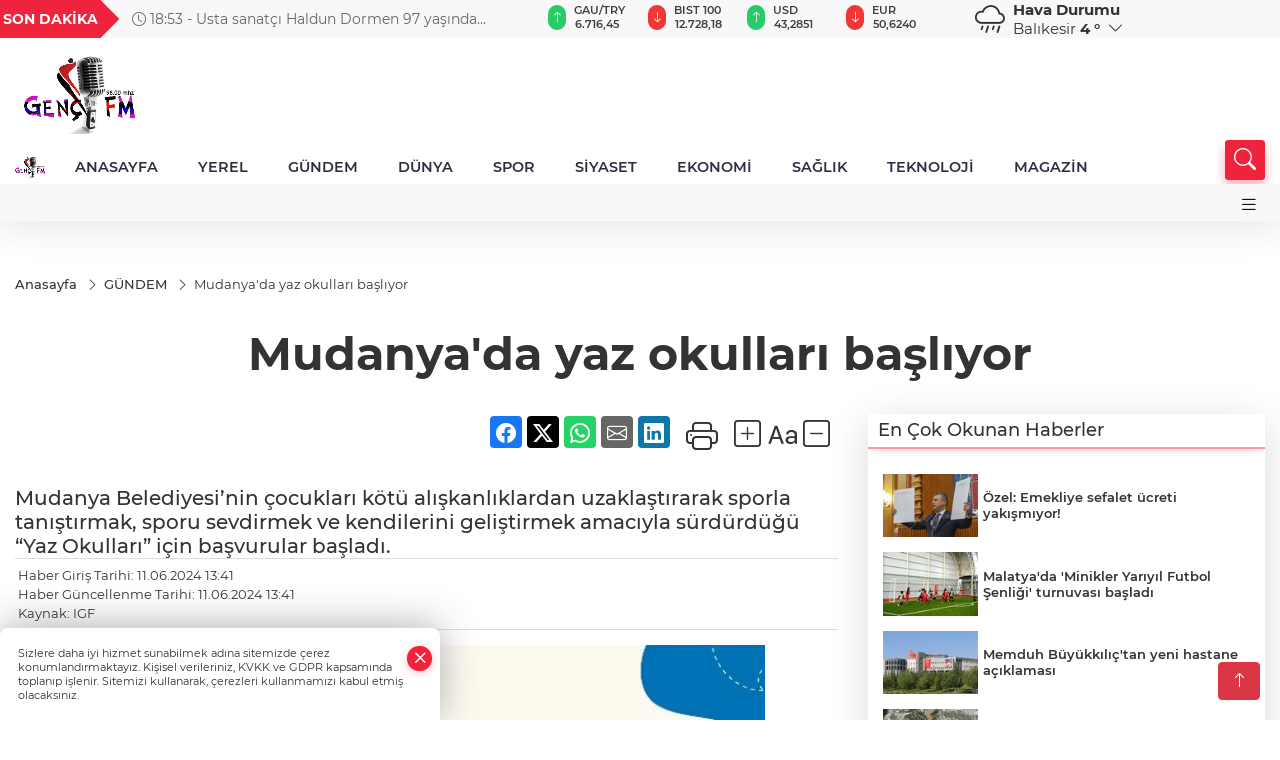

--- FILE ---
content_type: text/html
request_url: https://www.gencfm.com.tr/gundem/mudanya-da-yaz-okullari-basliyor-368596
body_size: 26163
content:
<!DOCTYPE html>
<html lang="tr">

<head>
	<meta charset="utf-8">
	<meta content="ie=edge" http-equiv="x-ua-compatible">
	<meta content="width=device-width, initial-scale=1, shrink-to-fit=no" name="viewport">
	<link rel="canonical" href="https://www.gencfm.com.tr/gundem/mudanya-da-yaz-okullari-basliyor-368596">
	<meta name="robots" content="max-image-preview:large">
	<link rel="amphtml" href="https://www.gencfm.com.tr/amp/gundem/mudanya-da-yaz-okullari-basliyor-368596">
	<meta property="og:title" content="Mudanya'da yaz okulları başlıyor - ">
	<meta name="title" content="Mudanya'da yaz okulları başlıyor - ">
	<meta name="datePublished" content="2024-06-11T13:41:17+0300">
	<meta name="dateModified" content="2024-06-11T13:41:17+0300">
	<meta name="articleSection" content="news">
	<meta name="articleAuthor" content="IGF">
	<meta property="og:image" content="https://www.gencfm.com.tr/cdn/KN5xOT8EiuCXjpuXYMbJroCsDv4=/1200x630/webp/2024/06/11/mudanya-da-yaz-okullari-basliyor-1718102129-503-x750-1718102478-193_large.webp">
	<meta property="og:image:width" content="1200">
    <meta property="og:image:height" content="630">
	<meta name="twitter:card" content="summary_large_image">
	<meta name="twitter:image" content="https://www.gencfm.com.tr/cdn/KN5xOT8EiuCXjpuXYMbJroCsDv4=/1200x630/webp/2024/06/11/mudanya-da-yaz-okullari-basliyor-1718102129-503-x750-1718102478-193_large.webp">
	<link href="https://www.gencfm.com.tr/static/2024/05/24/gencfm-logo-1716530073-317-x80.png" rel="icon" type="image/png">


	<link href="https://www.gencfm.com.tr/assets/fonts/bs-icons.css" rel="preload" as="style" type="text/css">
	<link href="https://www.gencfm.com.tr/assets/fonts/bs-icons.css" rel="stylesheet" type="text/css">

	<link href="https://www.gencfm.com.tr/assets/css/base.min.css" rel="preload" as="style" type="text/css">
	<link href="https://www.gencfm.com.tr/assets/css/base.min.css" rel="stylesheet" type="text/css">

	<link href="https://www.gencfm.com.tr/assets/css/helper.min.css" rel="preload" as="style" type="text/css">
	<link href="https://www.gencfm.com.tr/assets/css/helper.min.css" rel="stylesheet" type="text/css">
	
	<title>Mudanya'da yaz okulları başlıyor - </title>
	<meta name="description" content="Mudanya Belediyesi’nin çocukları kötü alışkanlıklardan uzaklaştırarak sporla tanıştırmak, sporu sevdirmek ve kendilerini geliştirmek amacıyla sürdürdüğü “Yaz Okulları” için başvurular başladı. ">

	<link rel="preload" crossorigin="anonymous" as="font" type="font/woff2" href="https://www.gencfm.com.tr/assets/fonts/montserrat/JTURjIg1_i6t8kCHKm45_bZF3gfD_u50.woff2">
	<link rel="preload" crossorigin="anonymous" as="font" type="font/woff2" href="https://www.gencfm.com.tr/assets/fonts/montserrat/JTURjIg1_i6t8kCHKm45_bZF3gnD_g.woff2">
	<link rel="preload" crossorigin="anonymous" as="font" type="font/woff2" href="https://www.gencfm.com.tr/assets/fonts/montserrat/JTURjIg1_i6t8kCHKm45_dJE3gfD_u50.woff2">
	<link rel="preload" crossorigin="anonymous" as="font" type="font/woff2" href="https://www.gencfm.com.tr/assets/fonts/montserrat/JTURjIg1_i6t8kCHKm45_dJE3gnD_g.woff2">
	<link rel="preload" crossorigin="anonymous" as="font" type="font/woff2" href="https://www.gencfm.com.tr/assets/fonts/montserrat/JTURjIg1_i6t8kCHKm45_ZpC3gfD_u50.woff2">
	<link rel="preload" crossorigin="anonymous" as="font" type="font/woff2" href="https://www.gencfm.com.tr/assets/fonts/montserrat/JTURjIg1_i6t8kCHKm45_ZpC3gnD_g.woff2">
	<link rel="preload" crossorigin="anonymous" as="font" type="font/woff2" href="https://www.gencfm.com.tr/assets/fonts/montserrat/JTUSjIg1_i6t8kCHKm459Wdhyzbi.woff2">
	<link rel="preload" crossorigin="anonymous" as="font" type="font/woff2" href="https://www.gencfm.com.tr/assets/fonts/montserrat/JTUSjIg1_i6t8kCHKm459Wlhyw.woff2">
	<link href="https://www.gencfm.com.tr/assets/fonts/montserrat/fonts.min.css" rel="stylesheet">

	<script>
		function onError() {
			this.onerror = null;
			for(var i = 0; i < this.parentNode.children.length - 1; i++) {
			this.parentNode.children[i].srcset = this.src;
			}
		}
	</script>

	
	


	<!-- Global site tag (gtag.js) - Google Analytics -->
	<script async src="https://www.googletagmanager.com/gtag/js?id=G-7E32Q308V9"></script>
	<script>
	window.dataLayer = window.dataLayer || [];
	function gtag(){dataLayer.push(arguments);}
	gtag('js', new Date());
	var analyticsGA4Code = 'G-7E32Q308V9';
	gtag('config', 'G-7E32Q308V9');
	</script>

	<script type="application/ld+json">
		{"@context":"https://schema.org","@type":"NewsMediaOrganization","name":"","url":"https://www.gencfm.com.tr","logo":{"@type":"ImageObject","url":"https://www.gencfm.com.tr/static/2022/05/18/logo1234-1652884523-699.png","width":160,"height":90},"sameAs":["Facebook.com/gencfm98","https://twitter.com/GencFM98","https://www.instagram.com/berofc","https://www.youtube.com/channel/UCcJ_LdciWm-S6MuxUNIvpxg"]}
	</script>

	<script type="application/ld+json">
		{"@context":"https://schema.org","@type":"WebPage","name":"","url":"https://www.gencfm.com.tr","description":"","breadcrumb":{"@type":"BreadcrumbList","itemListElement":[{"@type":"ListItem","position":1,"name":"Anasayfa","item":"https://www.gencfm.com.tr"}]}}
	</script>

	<script type="application/ld+json">
		{"type":"siteInfo","name":"","url":"https://www.gencfm.com.tr","description":"","logo":"https://www.gencfm.com.tr/static/2024/05/24/gencfm-logo-1716530073-317-x80.png","socialMedia":{"facebookUrl":"Facebook.com/gencfm98","twitterUrl":"https://twitter.com/GencFM98","webTvUrl":"","youtubeUrl":"https://www.youtube.com/channel/UCcJ_LdciWm-S6MuxUNIvpxg","instagramUrl":"https://www.instagram.com/berofc"}}
	</script>
	
	<script type="application/ld+json">
		{"type":"analyticsGA4Code","analyticsGA4Code":"G-7E32Q308V9"}
	</script>
</head>
<body
	 
	 style="background-color: #ffffff;" 
>


	<script>
		let refreshTime = "180";
	</script>

<script>
	if(typeof refreshTime !== 'undefined') {
		setTimeout(function(){
			window.location.reload(1);
		}, refreshTime * 1000);
	}
</script>


	<div class="page"> 
		  <style>
/*Top Header*/
.top-header{background:#f8f8f8;min-height:38px;}
.latest-news{padding:8px 0;max-width:75%;width:100%;}
.latest-news a{color:#666;font-size:14px;}
.latest-news .item{display:none;}
.latest-news .owl-item.active .item{display:block;}
.latest-news .owl-nav{position:absolute;display:flex;align-items:center;right:0;top:0;height:100%;background-color:#f8f8f8;margin-top:0 !important;}
.latest-news .owl-nav button{width:20px;height:20px;border:1px solid #ccc !important;display:block;line-height:13px !important;}
.latest-news .owl-nav button i{font-size:11px;}
.latest-news .owl-nav [class*=owl-]:hover{background:#1091ff !important;color:#FFF;text-decoration:none;border:1px solid #1091ff !important;}
.latest-news .owl-nav .owl-prev{right:20px !important;left:unset}
.box-title{font-size:14px;font-weight:900;white-space:nowrap;margin-right:30px;background:#EF233C;color:#fff;height:100%;display:flex;align-items:center;padding:0 3px;position:relative;height:38px;}
.box-title span{position:relative;z-index:10;}
.box-title:before{content:"";position:absolute;right:100%;top:0;background:#EF233C;width:1000%;height:100%;}
.box-title:after{content:"";position:absolute;right:-13px;top:6px;background:#EF233C;width:26px;height:26px;transform:rotate(45deg);}
/* header Standart */
 header .ecolistsm,header .ecolistsm span{display:flex;align-items:center;}
header .ecolistsm .owl-item>.green .iconic{background:#27cc69;color:#fff;border-radius:16px;padding:5px 3px;}
header .ecolistsm .owl-item>.green .info{padding:3px 8px;}
header .ecolistsm .owl-item .title{font-size:11px;font-weight:600;display:block !important;}
header .ecolistsm .owl-item>.red .iconic{background:#f13636;color:#fff;border-radius:16px;padding:5px 3px;}
header .ecolistsm .owl-item>.red .info{padding:3px 8px;}
header .ecolistsm .owl-item>.gray .iconic{background:#999;color:#fff;border-radius:16px;padding:5px 3px;}
header .ecolistsm .owl-item>.gray .info{padding:3px 8px;}
header .ecolistsm .owl-nav{display:none;}
header .ecolistsm{justify-content:space-between;}
header .ecolistsm span{cursor:pointer;margin-right:8px}
header .ecolistsm span:last-child{margin-right:0px}
header .ecolistsm span .info span,header .ecolistsm span .info small{display:block;color:#3e3e3e;}
header .ecolistsm .iconic{font-size:12px;}
header .latestprice,header .latestpercent{font-size:11px;float:left;margin:0 1px;font-weight:600;}
header .green .latestpercent{color:#26cc69 !important;}
header .red .latestpercent{color:#ff5c5c !important;}
.darkMode header .ecolistsm .title,.darkMode header .ecolistsm span .info small{color:#111;}
/*weather*/
 .weather{font-size:15px;}
.darkMode .weather .text,.darkMode .weather i{color:#111}
.weather i{font-size:30px;float:left;margin-right:8px;}
.popener{cursor:pointer;}
.popener i{float:none;font-size:16px;}
.city-pop{position:absolute;background:#fff;z-index:10;padding:15px;box-shadow:-2px 6px 15px rgba(0,0,0,.15);border-radius:6px;display:none;top:100%;}
.city-pop input{border:1px solid #ddd;border-radius:4px;padding:6px;}
.city-pop a{color:#2B2D42;padding:4px 3px;display:block;}
.city-pop ul{max-height:150px;overflow:auto;margin:4px 0 0;}
.city-pop li:not(:last-child){border-bottom:1px solid #efefef;}
.city-pop ul::-webkit-scrollbar{width:6px;background-color:#F5F5F5;}
.city-pop ul::-webkit-scrollbar-thumb{background-color:#333;}
.city-pop ul::-webkit-scrollbar-track{-webkit-box-shadow:inset 0 0 6px rgb(0 0 0 / 30%);background-color:#F5F5F5;}
.backbtn{font-size:2rem;color:#ffffff !important;background:#ef233c;width:40px;height:40px;display:block;text-align:center;border-radius:11px;box-shadow:0 7px 11px #ef233c2e;line-height:40px;display:none;}
@media only screen and (max-width:992px){.backbtn{display:block;}
}
@media only screen and (max-width:520px){header{position:fixed;width:100%;z-index:90;top:0;}
body{margin-top:60px !important;}
}
.main-menu a{padding:4px 20px 4px;}
.bottom-header.fixed .main-menu a{padding:20px;}
.bottom-header.fixed .searchbox-icon,.searchbox-submit{top:0px;}
/* .bottom-header{height:45px;} */
.searchbox-open .searchbox-icon{display:none !important;top:-10px;}
.mid-header{padding:8px 0;}
header .latestpercent{display:none !important;}
.extrablock{background:#f8f8f8; position: relative; z-index: 10;}
.extrablock .extramenu{display:flex;justify-content:flex-end;}
.extrablock .extramenu a{padding:6px;display:block;font-size:12px;color:#333;font-weight:500;}
.darkMode .latest-news a{color:#b0b2c5;}
.hovermenu{position:absolute;width:100%;background:rgba(0,0,0,.93);top:0;left:0;z-index:80;visibility:hidden;top:-15%;opacity:0;transition-duration:0.4s;transition-timing-function:cubic-bezier(0.5,0.01,0,1);backdrop-filter:blur(6px);}
.hovermenu.active{visibility:visible;top:0;opacity:1;}
.hovermenu a{color:#f8f8f8;}
.hovermenu .logo img{max-height:unset;}
.closehover{background:none;border:0;color:#fff;}
.leftblock,.rightblock{width:100%;height:100%;}
.leftblock{background:#1a1a1a;padding:15px;}
.rightblock{padding:30px;}
.allmenus{display:flex;flex-wrap:wrap;}
.allmenus>li{width:33%;margin-bottom:15px;}
.allmenus .title{color:#fff;font-size:20px;font-weight:600;margin-bottom:15px;display:block;}
.allmenus a{color:#ddd;display:block;padding:4px 0;font-size:18px;}
.allmenus a:hover{color:#ef233c;padding-left:3px;}
.hovermenu .bigtitle{color:#787878;font-size:19px;padding:6px 0;display:block;margin:12px 0;border-bottom:2px solid #424242;border-top:2px solid #424242;font-weight:800;}
.social-box a{display:block;width:100%;padding:8px;border-radius:6px;margin-bottom:4px;font-size:16px;font-weight:500;}
.social-box .facebook{background:linear-gradient(to left,#1877f2,#3b5998);}
.social-box .twitter { background: linear-gradient(to left, #000000, #333333); }
.social-box .instagram{background:linear-gradient(45deg,#f09433 0%,#e6683c 25%,#dc2743 50%,#cc2366 75%,#bc1888 100%);}
.social-box .linkedin{background:linear-gradient(to left,#0a66c2,#3b5998);}
.social-box .youtube{background:linear-gradient(to left,#ee1d52,#ff0000);}
.social-box .webtv{background:linear-gradient(to left,#1d2c49,#0b1d3b);}
.social-box .webtv img{filter:brightness(0) invert(1);}
.social-box a:hover{padding-left:20px;}
.app-box a{margin-bottom:10px;display:block}
.largemenu.opened i.bi-list:before,.menuender i:before{content:"\f659";font-size:15px;width:20px;height:20px;line-height:20px;}
.hoverlay{position:fixed;width:100%;height:100%;top:100px;left:0;z-index:49;}
.menuender{position:absolute;color:#6c6c6c;right:10px;top:10px;cursor:pointer;border:2px solid #6c6c6c;display:inline-block;padding:6px;text-align:center;border-radius:8px;transition:.3s;}
.menuender:hover{color:#efefef;border-color:#efefef;}
.largemenu i{font-size:20px !important;line-height:0;color:#111;}
.shortmenu a{display:flex;align-items:center;font-size:14px;padding:12px;background:#333;margin:0 0 5px;border-radius:12px;background:#D31027;background:-webkit-linear-gradient(to right,#EA384D 0%,#D31027 100%);background:linear-gradient(to right,#EA384D 0%,#D31027 100%);transition:.2s;background-size:250% 250%;}
.shortmenu i{font-size:28px;margin-right:10px;}
.shortmenu a:hover{background-position:105% 0;}
.hovermenu.white{background:rgba(235,235,235,.93);}
.hovermenu.white .leftblock{background:#ffffff;}
.hovermenu.white .allmenus .title,.hovermenu.white .allmenus a{color:#333;}
.hovermenu.white .bigtitle{border-color:#ddd;border-width:1px;font-weight:500;font-size:17px;}
#appFinance .owl-stage-outer{cursor:pointer;}
.searchbox {bottom:0}
.bottom-header.fixed .searchbox {bottom:10px}


/* Mobile Fix Menu */
.mobile-fix-menu {
  background-color: #2B2D42 !important;
}
.mobile-fix-menu li a {
  color: #ffffff !important;
}
.mobile-fix-menu li a i {
  color: #ffffff !important;
}

</style>

<header>
  <div class="top-header  d-none d-lg-block">
    <div class="container">
      <div class="row">
        <div class="col-xl-5 col-lg-6 d-flex vt-center npd">
          <div class="box-title"><span>SON DAKİKA</span></div>
          <div id="breakingNewsContainer" class="theme-carousel latest-news owl-carousel owl-theme" data-items-xl="1"
            data-items-lg="1" data-items-md="1" data-items-sm="1" data-items-xs="1" data-nav="true" data-dots="false"
            data-play="true" data-time="5000" data-loop="true">
          </div>
          <script> let params = { breakingNewsSource: "1", nav: true }; </script>
          <script>
  function breakingNewsGetter() {
    $.post('/get-breaking-news', params , function (data) {
      var breakingNewsItemHtml = '';
      let link = 'javascript:;';
      let target = '';
      for (var i in data.news) {
        if(params.breakingNewsSource == 1) {
          link = data.news[i].link;
          target = ' target="_blank" ';
        }
        breakingNewsItemHtml += '<div class="item">';
        breakingNewsItemHtml += '  <a href="' + link + '" '+target+' title="' + data.news[i].title + '" class="el-1">';
        breakingNewsItemHtml += '  <i class="bi bi-clock"></i> '+data.news[i].ctime+' - ';
        breakingNewsItemHtml += data.news[i].title;
        breakingNewsItemHtml += '  </a>';
        breakingNewsItemHtml += '</div>';
      }

      $('#breakingNewsContainer').html(breakingNewsItemHtml);
      var owl = $('#breakingNewsContainer');
      owl.trigger('destroy.owl.carousel');
      owl.html(owl.find('.owl-stage-outer').html()).removeClass('owl-loaded');
      owl.owlCarousel({loop:true, dots:false, nav: params.nav, items:1, margin:0, autoplay: true, autoplaySpeed: 200});
    });
  }

  var runFunctions = runFunctions || [];
  runFunctions.push('breakingNewsGetter');
</script>
        </div>

        <div class="col-xl-4 d-none d-xl-block">
          <div id="appFinance" onclick="window.open('https://www.gencfm.com.tr/piyasalar','_blank')"
            class="theme-carousel owl-carousel owl-theme ecolistsm" data-name="number" data-items-xl="6"
            data-items-lg="5" data-items-md="4" data-items-sm="2" data-items-xs="2" data-nav="false" data-dots="false"
            data-play="true" data-time="3000" data-loop="true" data-mobilenav="false"></div>
          <script>
            let financeCarouselOptions = { loop: true, dots: false, nav: true, items: 1, margin: 0, autoplay: 1, autoplayTimeout: 5000, autoplay: true, autoplaySpeed: 200, responsive: { 0: { items: 2 }, 390: { items: 2 }, 550: { items: 3 }, 768: { items: 4 }, 1000: { items: 4 } } };
          </script>
          <script>
	function financeGetter() {
		$.post('/get-market-data', function(data) {
			var htmlFinance = '';
			for(var i in data) {
				if(data[i] && data[i].name) {
					var classFinance = 'green';
					var classFinanceIcon = 'bi-arrow-up';
					let change = '';

					if(data[i].direction !== undefined && data[i].direction !== '') {
						if(data[i].direction === "down") {
							classFinance = 'red';
							classFinanceIcon = 'bi-arrow-down';
						} else if(data[i].percentage == 0) {
							classFinance = 'gray';
							classFinanceIcon = 'bi-arrow-dash';
						}
						classFinanceIcon = '<i class="bi ' + classFinanceIcon + '"></i>';
						change = '<small class="latestpercent">%' + data[i].percentage + '</small>';
					}else{
						classFinance = '';
						classFinanceIcon = '';
					}
					
					htmlFinance += '<span class="' + classFinance + '">';
					if(classFinanceIcon !== '') {
						htmlFinance += '<div class="iconic">'+classFinanceIcon+'</div>';
					}
					htmlFinance += '<div class="info"><span class="title">' + data[i].name + '</span><small class="latestprice">' + data[i].price + '</small>'+change+'</div>';
					htmlFinance += '</span>';
				}
			}
			$('#appFinance').html(htmlFinance);
			if(typeof financeCarouselOptions !== 'undefined') {
				var owl = $('#appFinance');
				owl.trigger('destroy.owl.carousel');
				owl.html(owl.find('.owl-stage-outer').html()).removeClass('owl-loaded');
				owl.owlCarousel(financeCarouselOptions);
			}
		});
	}
	
	var runFunctions = runFunctions || [];
	runFunctions.push('financeGetter');
</script>
        </div>

        <div class="col-xl-3 col-lg-4" id="appWeather">
          <div class="weather d-flex">
            <div class="icon">
              <i id="weatherIcon" class=""></i>
            </div>
            <div class="text">
              <b>Hava Durumu</b>
              <br>
              <span class="popener" id="weatherDetail">
              </span>
            </div>
            <div class="city-pop" id="cityPop">
              <input type="text" id="citysearch" onkeyup="weatherCitiesSearch()" autocomplete="false"
                placeholder="Arama" title="Arama">
              <ul class="cities-list" id="citiesList">
              </ul>
            </div>
          </div>
        </div>
        <script>
          var weatherSelectedCity = '10';
        </script>
        <script>
	var weatherCities = false;
	var weatherData = {};
	function weatherGetter() {
		$.post('/get-weather-data', function(data) {
			var weatherCitiesList = '';
			
			for(var i in data) {
				weatherData[data[i].city_id] = data[i];
				weatherData[data[i].city_id]['lowerName'] = trLowercase(data[i].city_name);

				weatherCitiesList += '<li onclick="weatherChangeCity(' + data[i].city_id + ')"><a href="javascript:;">' + data[i].city_name + '</a></li>';
			}

			$('#citiesList').html(weatherCitiesList);

			weatherChangeCity(weatherSelectedCity);
		});
	}

	function weatherChangeCity(cityId) {
		if(cityId != weatherSelectedCity) {
			weatherSelectedCity = cityId;
		}
		if(typeof weatherData[cityId] !== 'undefined' && typeof weatherData[cityId].city_name !== 'undefined') {
			$('#weatherDetail').html('<span>' + weatherData[cityId].city_name + '</span>&nbsp;<b><span>' + Math.round(weatherData[cityId].temp) + ' &deg;</b>&nbsp;&nbsp;<i class="bi bi-chevron-down"></i>');
			$('#weatherIcon').attr('class', weatherIcon(weatherData[cityId].icon));
			$('#cityPop').hide();
		}
	}

	function weatherCitiesSearch() {
		var searchKey = trLowercase($('#citysearch').val());
		let filteredCities = [];
		for(var i in weatherData) {
			let cityName = weatherData[i].city_name.toLocaleLowerCase('tr');
			if(cityName.includes(searchKey.toLocaleLowerCase('tr'))) {
				filteredCities[weatherData[i].city_id] = weatherData[i].city_name;
			}
		}

		var weatherCitiesList = '';
		for (const key in filteredCities) {
			weatherCitiesList += '<li onclick="weatherChangeCity(' + key + ')"><a href="javascript:;">' + filteredCities[key] + '</a></li>';
		}
		
		$('#citiesList').html(weatherCitiesList);
	}

	function weatherIcon(type) {
		var shownIcon = 'bi bi-';
		if (type === '01d') {
			shownIcon += 'sun';
		}
		// 10d => hafif yağmur, Şiddetli Yağmur, orta yağmur,
		else if (type === '10d') {
			shownIcon += 'cloud-rain';
		}
		// 03d => parçalı az bulutlu,
		else if (type === '03d') {
			shownIcon += 'cloud-sun';
		}
		// 02d => az bulutlu,
		else if (type === '02d') {
			shownIcon += 'cloud';
		}
		// 04d => parçalı bulutlu, kapalı 
		else if (type === '04d') {
			shownIcon += 'clouds';
		}		
		else if (type === '13d') {
			shownIcon += 'cloud-snow';
		}

		return shownIcon;
	}
	
	var runFunctions = runFunctions || [];
	runFunctions.push('weatherGetter');
</script>
      </div>
    </div>
  </div>

  <div class="mid-header">
    <div class="container">
      <div class="d-flex justify-content-between align-items-center">
        <a class="backbtn" id="mobileBackButton" title="Geri Dön" href="javascript:;" onclick="window.history.back()"><i
            class="bi bi-arrow-left"></i></a>
        <script>
  if(window.location.pathname === "/") {
    document.getElementById("mobileBackButton").style.display = "none";
  }else if(window.screen.width < 992){
    document.getElementById("mobileBackButton").style.display = "block";
  }else if(window.screen.width > 992 && window.location.pathname !== "/"){
    document.getElementById("mobileBackButton").style.display = "none";
  }
</script>
        <div class="logo" itemscope itemtype="https://schema.org/ImageObject">
          <a href="https://www.gencfm.com.tr">
            <img src="https://www.gencfm.com.tr/static/2022/05/18/logo1234-1652884523-699.png" alt="" loading="lazy" width="160" height="90" itemprop="contentUrl">
          </a>
        </div>
        <script>
          let mobileHeaderLogo = 'https://www.gencfm.com.tr/static/2024/05/24/gencfm-logo-1716530073-317-x80.png';
          let headerLogo = 'https://www.gencfm.com.tr/static/2022/05/18/logo1234-1652884523-699.png';
        </script>
        <script>
  var haderMobileCheck = false;
  (function (a) {
    if (
      /(android|bb\d+|meego).+mobile|avantgo|bada\/|blackberry|blazer|compal|elaine|fennec|hiptop|iemobile|ip(hone|od)|iris|kindle|lge |maemo|midp|mmp|mobile.+firefox|netfront|opera m(ob|in)i|palm( os)?|phone|p(ixi|re)\/|plucker|pocket|psp|series(4|6)0|symbian|treo|up\.(browser|link)|vodafone|wap|windows ce|xda|xiino/i
      .test(a) ||
      /1207|6310|6590|3gso|4thp|50[1-6]i|770s|802s|a wa|abac|ac(er|oo|s\-)|ai(ko|rn)|al(av|ca|co)|amoi|an(ex|ny|yw)|aptu|ar(ch|go)|as(te|us)|attw|au(di|\-m|r |s )|avan|be(ck|ll|nq)|bi(lb|rd)|bl(ac|az)|br(e|v)w|bumb|bw\-(n|u)|c55\/|capi|ccwa|cdm\-|cell|chtm|cldc|cmd\-|co(mp|nd)|craw|da(it|ll|ng)|dbte|dc\-s|devi|dica|dmob|do(c|p)o|ds(12|\-d)|el(49|ai)|em(l2|ul)|er(ic|k0)|esl8|ez([4-7]0|os|wa|ze)|fetc|fly(\-|_)|g1 u|g560|gene|gf\-5|g\-mo|go(\.w|od)|gr(ad|un)|haie|hcit|hd\-(m|p|t)|hei\-|hi(pt|ta)|hp( i|ip)|hs\-c|ht(c(\-| |_|a|g|p|s|t)|tp)|hu(aw|tc)|i\-(20|go|ma)|i230|iac( |\-|\/)|ibro|idea|ig01|ikom|im1k|inno|ipaq|iris|ja(t|v)a|jbro|jemu|jigs|kddi|keji|kgt( |\/)|klon|kpt |kwc\-|kyo(c|k)|le(no|xi)|lg( g|\/(k|l|u)|50|54|\-[a-w])|libw|lynx|m1\-w|m3ga|m50\/|ma(te|ui|xo)|mc(01|21|ca)|m\-cr|me(rc|ri)|mi(o8|oa|ts)|mmef|mo(01|02|bi|de|do|t(\-| |o|v)|zz)|mt(50|p1|v )|mwbp|mywa|n10[0-2]|n20[2-3]|n30(0|2)|n50(0|2|5)|n7(0(0|1)|10)|ne((c|m)\-|on|tf|wf|wg|wt)|nok(6|i)|nzph|o2im|op(ti|wv)|oran|owg1|p800|pan(a|d|t)|pdxg|pg(13|\-([1-8]|c))|phil|pire|pl(ay|uc)|pn\-2|po(ck|rt|se)|prox|psio|pt\-g|qa\-a|qc(07|12|21|32|60|\-[2-7]|i\-)|qtek|r380|r600|raks|rim9|ro(ve|zo)|s55\/|sa(ge|ma|mm|ms|ny|va)|sc(01|h\-|oo|p\-)|sdk\/|se(c(\-|0|1)|47|mc|nd|ri)|sgh\-|shar|sie(\-|m)|sk\-0|sl(45|id)|sm(al|ar|b3|it|t5)|so(ft|ny)|sp(01|h\-|v\-|v )|sy(01|mb)|t2(18|50)|t6(00|10|18)|ta(gt|lk)|tcl\-|tdg\-|tel(i|m)|tim\-|t\-mo|to(pl|sh)|ts(70|m\-|m3|m5)|tx\-9|up(\.b|g1|si)|utst|v400|v750|veri|vi(rg|te)|vk(40|5[0-3]|\-v)|vm40|voda|vulc|vx(52|53|60|61|70|80|81|83|85|98)|w3c(\-| )|webc|whit|wi(g |nc|nw)|wmlb|wonu|x700|yas\-|your|zeto|zte\-/i
      .test(a.substr(0, 4))) haderMobileCheck = true;
  })(navigator.userAgent || navigator.vendor || window.opera);

  if (typeof mobileHeaderLogo !== 'undefined') {
    var img = document.querySelector('.logo img');

    if (haderMobileCheck && mobileHeaderLogo !== '') {
      img.src = mobileHeaderLogo;
    } else if (mobileHeaderLogo !== '') {
      img.src = headerLogo;
    }
  }
  
  if (typeof siteMobileFooterLogo !== 'undefined') {
    var img = document.querySelector('#logoFooter img');
    if (haderMobileCheck && siteMobileFooterLogo !== '') {
      img.src = siteMobileFooterLogo;
    } else if (siteMobileFooterLogo !== '') {
      img.src = footerLogo;
    }
  }
</script>


        <div class="tool d-flex d-lg-none vt-center">
          <a class="mobile-act" href="javascript:;" title="Menu"><i class="gg-menu"></i></a>
        </div>
      </div>
    </div>
  </div>


<div class="bottom-header  d-none d-lg-block py-1">
  <div class="container relative d-flex justify-content-between align-items-center">
    <nav class="main-menu">
      <ul class="align-items-center">
        <li class="d-none d-lg-block">
          <a style="padding: 0;" href="/"><img style="max-height: 40px; max-width: 40px; " src="https://www.gencfm.com.tr/static/2024/05/24/gencfm-logo-1716530073-317-x80.png" alt="Ana Sayfa"></a>
        </li>
          <li >
            <a href="/" title="ANASAYFA" target="_blank">
              ANASAYFA
            </a>
          </li>
          <li >
            <a href="https://www.gencfm.com.tr/yerel" title="YEREL" target="_blank">
              YEREL
            </a>
          </li>
          <li >
            <a href="https://www.gencfm.com.tr/gundem" title="GÜNDEM" target="_blank">
              GÜNDEM
            </a>
          </li>
          <li >
            <a href="https://www.gencfm.com.tr/dunya" title="DÜNYA" target="_blank">
              DÜNYA
            </a>
          </li>
          <li >
            <a href="https://www.gencfm.com.tr/spor" title="SPOR" target="_blank">
              SPOR
            </a>
          </li>
          <li >
            <a href="https://www.gencfm.com.tr/siyaset" title="SİYASET" target="_blank">
              SİYASET
            </a>
          </li>
          <li >
            <a href="https://www.gencfm.com.tr/ekonomi" title="EKONOMİ" target="_blank">
              EKONOMİ
            </a>
          </li>
          <li >
            <a href="https://www.gencfm.com.tr/saglik" title="SAĞLIK" target="_blank">
              SAĞLIK
            </a>
          </li>
          <li >
            <a href="https://www.gencfm.com.tr/teknoloji" title="TEKNOLOJİ" target="_blank">
              TEKNOLOJİ
            </a>
          </li>
          <li >
            <a href="https://www.gencfm.com.tr/magazin" title="MAGAZİN" target="_blank">
              MAGAZİN
            </a>
          </li>
        </ul>
      </nav>
      <script type="application/ld+json">
      {"type":"menu","menu":[{"title":"ANASAYFA","link":"/","hasSubItems":false,"subItems":[]},{"title":"YEREL","link":"https://www.gencfm.com.tr/yerel","hasSubItems":false,"subItems":[]},{"title":"GÜNDEM","link":"https://www.gencfm.com.tr/gundem","hasSubItems":false,"subItems":[]},{"title":"DÜNYA","link":"https://www.gencfm.com.tr/dunya","hasSubItems":false,"subItems":[]},{"title":"SPOR","link":"https://www.gencfm.com.tr/spor","hasSubItems":false,"subItems":[]},{"title":"SİYASET","link":"https://www.gencfm.com.tr/siyaset","hasSubItems":false,"subItems":[]},{"title":"EKONOMİ","link":"https://www.gencfm.com.tr/ekonomi","hasSubItems":false,"subItems":[]},{"title":"SAĞLIK","link":"https://www.gencfm.com.tr/saglik","hasSubItems":false,"subItems":[]},{"title":"TEKNOLOJİ","link":"https://www.gencfm.com.tr/teknoloji","hasSubItems":false,"subItems":[]},{"title":"MAGAZİN","link":"https://www.gencfm.com.tr/magazin","hasSubItems":false,"subItems":[]}]}
    </script>
      <form class="searchbox" action="/arama" method="get">
        <div class="ovhid">
          <input type="text" id="searchbox-kind" name="tur" class="searchbox-kind d-none" value="1"
            onkeypress="removeScriptTagsInputs()">
          <input type="text" id="searchbox-date" name="tarih" class="searchbox-date d-none"
            onkeypress="removeScriptTagsInputs()">
          <input type="search" placeholder="Aramak istediğiniz kelimeyi yazın..." onkeypress="removeScriptTagsInputs()"
            name="ara" class="searchbox-input">
          <input type="text" name="from" class="searchbox-where d-none" value="header"
            onkeypress="removeScriptTagsInputs()">
        </div>
        <button type="submit" class="searchbox-submit" title="Ara" onclick="removeScriptTagsInputs()"><i
            class=" bi bi-search" aria-hidden="true"></i></button>
        <span class="searchbox-icon"><i class=" bi bi-search" aria-hidden="true"></i></span>
      </form>


    </div>


    <div class="hovermenu">
      <span class="menuender"><i class="bi bi-x"></i></span>
      <div class="container">
        <div class="row">
          <div class="col-lg-3">
            <div class="leftblock">
              <div class="logo" itemscope itemtype="https://schema.org/ImageObject">
                <a href="https://www.gencfm.com.tr"><img src="https://www.gencfm.com.tr/static/2022/05/18/logo1234-1652884523-699.png" alt="logo" loading="lazy" width="160" height="90" itemprop="contentUrl"></a>
              </div>
              <div class="social-box">
                <span class="bigtitle">Bizi Takip Edin!</span>
                <a href="Facebook.com/gencfm98" target="_blank" class="facebook" title="Facebook"><i
                    class="bi bi-facebook"></i> Facebook</a>
                <a href="https://twitter.com/GencFM98" target="_blank" class="twitter" title="X"><i class="bi bi-twitter-x"></i>
                  x.com</a>
                <a href="https://www.instagram.com/berofc" target="_blank" class="instagram" title="Instagram"><i
                    class="bi bi-instagram"></i> Instagram</a>
                <a href="https://www.youtube.com/channel/UCcJ_LdciWm-S6MuxUNIvpxg" target="_blank" class="youtube" title="Youtube"><i class="bi bi-youtube"></i>
                  Youtube</a>
              </div>
            </div>
          </div>
          <div class="col-lg-6">
            <div class="rightblock">
              <ul class="allmenus">
                <li><span class="title">Haberler</span>

                  <ul>
                    <li><a href="https://www.gencfm.com.tr/dunya" title="Haberler">DÜNYA</a></li>
                    <li><a href="https://www.gencfm.com.tr/gundem" title="Haberler">GÜNDEM</a></li>
                    <li><a href="https://www.gencfm.com.tr/ekonomi" title="Haberler">EKONOMİ</a></li>
                    <li><a href="https://www.gencfm.com.tr/saglik" title="Haberler">SAĞLIK</a></li>
                    <li><a href="https://www.gencfm.com.tr/siyaset" title="Haberler">SİYASET</a></li>
                    <li><a href="https://www.gencfm.com.tr/spor" title="Haberler">SPOR</a></li>
                    <li><a href="https://www.gencfm.com.tr/bolge" title="Haberler">BÖLGE</a></li>
                    <li><a href="https://www.gencfm.com.tr/yerel" title="Haberler">YEREL</a></li>
                    <li><a href="https://www.gencfm.com.tr/egitim" title="Haberler">EĞİTİM</a></li>
                    <li><a href="https://www.gencfm.com.tr/asayis" title="Haberler">ASAYİŞ</a></li>
                    <li><a href="https://www.gencfm.com.tr/kultur" title="Haberler">KÜLTÜR-SANAT</a></li>
                    <li><a href="https://www.gencfm.com.tr/teknoloji" title="Haberler">TEKNOLOJİ</a></li>
                    <li><a href="https://www.gencfm.com.tr/magazin" title="Haberler">MAGAZİN</a></li>
                  </ul>
                </li>
                <li><span class="title">Foto Galeri</span>

                  <ul>
                    <li><a href="https://www.gencfm.com.tr/galeriler/bursa-15" title="Fotoğraflar">BURSA</a></li>
                    <li><a href="https://www.gencfm.com.tr/galeriler/saglik-16" title="Fotoğraflar">SAĞLIK</a></li>
                    <li><a href="https://www.gencfm.com.tr/galeriler/ekonomi-17" title="Fotoğraflar">EKONOMİ</a></li>
                    <li><a href="https://www.gencfm.com.tr/galeriler/siyaset-18" title="Fotoğraflar">SİYASET</a></li>
                    <li><a href="https://www.gencfm.com.tr/galeriler/magazin-19" title="Fotoğraflar">MAGAZİN</a></li>
                    <li><a href="https://www.gencfm.com.tr/galeriler/asayis-20" title="Fotoğraflar">ASAYİŞ</a></li>
                    <li><a href="https://www.gencfm.com.tr/galeriler/gundem-21" title="Fotoğraflar">GÜNDEM</a></li>
                    <li><a href="https://www.gencfm.com.tr/galeriler/dunya-22" title="Fotoğraflar">DÜNYA</a></li>
                    <li><a href="https://www.gencfm.com.tr/galeriler/teknoloji-23" title="Fotoğraflar">TEKNOLOJİ</a></li>
                    <li><a href="https://www.gencfm.com.tr/galeriler/kultur-24" title="Fotoğraflar">KÜLTÜR</a></li>
                  </ul>
                </li>

              </ul>
            </div>

          </div>

          <div class="col-lg-3">
            <div class="leftblock">
              <span class="bigtitle">Hızlı Menü</span>
              <ul class="shortmenu">
                </li>
                <li><a href='/gazeteler' title="Gazeteler"><i class="bi bi-newspaper"></i> Gazeteler</a></li>
                <li><a href="/yayinlarimiz" title="Yayınlar"><i class="bi bi-file-earmark-text-fill"></i> Yayınlar</a>
                </li>
                <!-- <li><a href="/vizyondakiler" title="Sinema"><i class="bi bi-camera-reels-fill"></i> Sinema</a></li> -->
                
                
                <li><a href="/nobetci-eczaneler" title="Nöbetçi Eczaneler"><i class="bi bi-bag-plus-fill"></i> Nöbetçi
                    Eczaneler</a></li>
              </ul>
            </div>

          </div>
        </div>

      </div>
    </div>
    <script>
  // mobile drag-drop refresh script finished
  function initMegaMenu() {
    var el = $('.largemenu'); 
    var fel = $('.hovermenu');
    el.on("click", function(){
      toggleMegaMenu();
    }); 
    $("body").delegate(".hoverlay, .menuender","click",function(){
            el.removeClass("opened")
          $(".hovermenu.active").removeClass("active");
          $(".hoverlay").remove();
    })
  }
  var runFunctions = runFunctions || [];
	runFunctions.push('initMegaMenu');

  function toggleMegaMenu() {
    var el = $('.largemenu'); 
    var fel = $('.hovermenu');
    if(el.hasClass("opened")){
            el.removeClass("opened");
            fel.toggleClass('active');
            $(".hoverlay").remove();
        }else{
            el.addClass("opened")
            fel.toggleClass('active')
        }
  }
  
</script>

  </div>

  <div class="extrablock d-none d-lg-block">
    <div class="container">
      <div class="row justify-content-end">
        <div class="col d-flex flex-wrap justify-content-end pt-1">
          <ul class="extramenu">
            
            
            <li><a href="#." title="Menü" class="largemenu d-none d-lg-block"> <i class="bi bi-list"></i></a></li>
          </ul>
         
  
        </div>
      </div>
    </div>
  </div>

  <div class="mobile-menu">
    <div class="topmenu">
      <a href="/"><i class="bi bi-house"></i> Anasayfa</a>
    </div>
    <div class="menulist"></div>
    <ul>
      
      
    </ul>
    <ul>
  <li><a href="/kunye" title="Künye" target="_blank">Künye</a></li>
  <li><a href="/iletisim" title="İletişim" target="_blank">İletişim</a></li>
</ul>
    <div class="social-media">
      <a href="Facebook.com/gencfm98" target="_blank" title="Facebook"><i
          class="bi bi-facebook"></i></a>
      <a href="https://twitter.com/GencFM98" target="_blank" title="X"><i
          class="bi bi-twitter-x"></i></a>
      <a href="https://www.instagram.com/berofc" target="_blank" title="Instagram"><i
          class="bi bi-instagram"></i></a>
      
      <a href="https://www.youtube.com/channel/UCcJ_LdciWm-S6MuxUNIvpxg" target="_blank" title="Youtube"><i
          class="bi bi-youtube"></i></a>
      
    </div>
  </div>
</header>

<div class="mobile-fix-menu d-none">
  <ul>
    <li><a href="https://www.gencfm.com.tr"><i class="bi bi-house"></i><span>Anasayfa</span></a></li>
    <li><a href="javascript:;" onclick="openSearch()"><i class="bi bi-search"></i><span>Haber Ara</span></a></li>
    <li><a href="https://api.whatsapp.com/send?phone=905411831010" title="Whatsapp İhbar Hattı"
        target="_blank"> <i class="bi bi-whatsapp"></i> <span>İhbar Hattı</span></a></li>
  </ul>
</div>

<div class="search-overlay dropsearch">
  <a href="javascript:;" class="closesearch" onclick="closeSearch()"> <i class="bi bi-x"></i></a>
  <div class="overlay-content">
    <form role="search" action="/arama" method="GET">
      <div class="form-zone">
        <input class="form-control searchbox-input" type="search" name="ara" id="newsSearch" placeholder="Aradığınız haberi buraya yazın">
        <button class="inline-b" type="submit" onclick="removeScriptTagsInputs()"><i class="bi bi-search"></i></button>
      </div>
    </form>
  </div>
</div>
<script>
  var headerLogoValue = "https://www.gencfm.com.tr/static/2022/05/18/logo1234-1652884523-699.png";
  var siteTitleValue = "";
  var brandUrl = "https://www.gencfm.com.tr";
</script>
<script>
    function removeScriptTagsInputs(e) {
        if(!mainMobileCheck()){
            $("#searchbox-kind").val($('<textarea/>').html($("#searchbox-kind").val()).text().toString().replace( /(<([^>]+)>)/ig, '').replace("alert","").replace("(","").replace(")",""));
            $("#searchbox-date").val($('<textarea/>').html($("#searchbox-date").val()).text().toString().replace( /(<([^>]+)>)/ig, '').replace("alert","").replace("(","").replace(")",""));
            $(".searchbox-input").val($('<textarea/>').html($(".searchbox-input").val()).text().toString().replace( /(<([^>]+)>)/ig, '').replace("alert","").replace("(","").replace(")",""));
        }else{
            $(".form-zone #searchbox-kind").val($('<textarea/>').html($(".form-zone #searchbox-kind").val()).text().toString().replace( /(<([^>]+)>)/ig, '').replace("alert","").replace("(","").replace(")",""));
            $(".form-zone #searchbox-date").val($('<textarea/>').html($(".form-zone #searchbox-date").val()).text().toString().replace( /(<([^>]+)>)/ig, '').replace("alert","").replace("(","").replace(")",""));
            $(".form-zone .searchbox-input").val($('<textarea/>').html($(".form-zone .searchbox-input").val()).text().toString().replace( /(<([^>]+)>)/ig, '').replace("alert","").replace("(","").replace(")",""));
        }
    }

    function setDateForSearch() {
        var endDate = new Date();
        var startDate = new Date();
        startDate.setMonth(startDate.getMonth() - 1);

        var endDay = ("0" + endDate.getDate()).slice(-2);
        var endMonth = ("0" + (endDate.getMonth() + 1)).slice(-2);
        var startDay = ("0" + startDate.getDate()).slice(-2);
        var startMonth = ("0" + (startDate.getMonth() + 1)).slice(-2);

        var dateRange =
            startDate.getFullYear() + "-" + startMonth + "-" + startDay +
            "-" +
            endDate.getFullYear() + "-" + endMonth + "-" + endDay;

        $('#searchbox-date').val(dateRange);
    }


    var runFunctions = runFunctions || [];
    runFunctions.push('setDateForSearch');
</script>

<script type="application/ld+json">
  {"@context":"http://schema.org","@type":"WebSite","name":"","description":"","url":"https://www.gencfm.com.tr","potentialAction":{"@type":"SearchAction","target":"https://www.gencfm.com.tr/arama?tur=1&ara={search_term}","query-input":"required name=search_term"}}
</script>

 
		<div class="refresher"> 
			
<section class="breadcrumb " style="padding-top:45px; ">
    <div class="container">
        <div class="row ">
            <div class="col-lg-12 ">
                    <style> 
  .breadcrumb{padding:0px;background:transparent;font-size:13px;}
  .breadcrumb ul{display:flex;}
  .breadcrumb li:not(:last-child)::after{content:"\f285";font-family:bootstrap-icons !important;position:relative;margin:0 5px;top:2px;font-size:13px;}
  .breadcrumb a{font-weight:500;}
  @media(max-width:520px){.breadcrumb li:last-child{width:min-content;}}
  .darkMode .breadcrumb .el-1{ color: #b0b2c5}
  </style>
  
  <ul class="breadcrumb" itemscope itemtype="https://schema.org/BreadcrumbList">
  
    <li itemprop="itemListElement" itemscope itemtype="https://schema.org/ListItem">
      <a href="https://www.gencfm.com.tr" itemprop="item">
        <span itemprop="name">Anasayfa</span>
      </a>
      <meta itemprop="position" content="1">
    </li>
  
  
  
          <li itemprop="itemListElement" itemscope itemtype="https://schema.org/ListItem">
            <a href="/gundem" itemprop="item">
               <span itemprop="name">GÜNDEM</span>
            </a>
            <meta itemprop="position" content="2">
          </li>
        
        
  
        
          <li itemprop="itemListElement" itemscope itemtype="https://schema.org/ListItem">
            <span class="el-1" itemprop="name">Mudanya&#39;da yaz okulları başlıyor</span>
            <meta itemprop="position" content="3">
          </li>
        
  
  
  </ul>
            </div>
        </div>
    </div>
</section>



<section class="    news-detail-1 mb-30 news-detail-1 mb-30 comment-section " style=" ">
    <div class="container">
        <div class="row ">
            <div class="col-lg-12 ">
                    <style> /* news detail 1 */
.editor-block{font-size:13px;margin:0 0 15px;border-bottom:1px solid #ddd;padding:5px 0;border-top:1px solid #ddd;}
.editor-block .editorname{margin-right:15px;font-weight:600;}
.news-detail-1{padding-top: 0px;}
.news-detail-1,.news-detail-2{font-size:20px;}
.news-detail-1 p,.news-detail-2 p{margin:15px 0;}
.news-detail-1 h1,.news-detail-2 h1{font-size:46px;text-align:center;line-height:60px;font-weight:700;margin-bottom:30px;}
.viewedit{display:flex;align-items:center;justify-content:flex-end;padding:0 0 15px;margin:0 0 15px;}
.viewedit > span{margin:0 8px;}
.viewedit > span i{vertical-align:middle;}
.print{font-size:32px;}
.textsizer i{font-size:27px;cursor:pointer;}
.textsizer i.bi-type{font-size:32px;cursor:unset;}
.viewedit .share a{color:#fff;width:32px;height:32px;line-height:32px;border-radius:4px;display:inline-block;text-align:center;margin-bottom:5px;}
.viewedit .share a:nth-child(1){background:#1877F2;}
.viewedit .share a:nth-child(2){background:#000000;}
.viewedit .share a:nth-child(3){background:#25d366;}
.viewedit .share a:nth-child(4){background:#666;}
@media only screen and (max-width:520px){.news-detail-1 h1,.news-detail-2 h1{font-size:24px;line-height:normal;}
.news-detail-1 p,.news-detail-2 p{font-size:16px;}
}
</style>

<h1 class="detailHeaderTitle">Mudanya&#39;da yaz okulları başlıyor</h1>

            </div>
        </div>
        <div class="row ">
            <div class="col-lg-8 ">
                    <style> /* tags */
.taglist{margin:15px 0;padding:15px 0;border-top:1px solid #ddd;border-bottom:1px solid #ddd;}
.taglist li{display:inline-block;margin-bottom:5px;}
.taglist li a{font-size:13px;border:1px solid rgb(156, 156, 156);border-radius:40px;padding:3px 6px;color:rgb(156, 156, 156);display:block;}
.taglist li a:hover{color:#2b2626;font-weight:800;}
.title-sm{font-size:16px;font-weight:500;color:#333;line-height:1.2;margin:15px 0;display:block;}
[data-fs] iframe{width:100%;}
img{height:unset !important;}
.shortnews{display:flex;flex-wrap:wrap;align-items:center;border-radius:6px;box-shadow:0 16px 38px rgba(0,0,0,.1);overflow:hidden;margin:30px 0;background:#12477f;}
.shortnews .newsimage{width:100%;max-width:180px;padding:15px;}
.shortnews .newsimage img{height: 100px !important;}
.shortnews .newscontent{width:calc(100% - 180px);padding:15px;color:#fff;}
.shortnews .newscontent .title{font-weight:600;font-size:18px;color:#fff;}
.shortnews .newscontent p{font-weight:500;font-size:14px;color:#fff;}
a .shortnews .newscontent {font-weight:800;font-size:14px;color:#fff;}
a .shortnews .newscontent i{font-weight:800;font-size:15px;position:relative;top:1px;transition:.3s;left:0;}
a:hover .shortnews .newscontent i{left:15px;}
a:hover .shortnews .newscontent{color:#fff;}
@media(max-width:520px){.shortnews .newsimage{max-width:140px;}
.shortnews .newscontent{width:calc(100% - 140px);}
}
@media(max-width:475px){.shortnews .newsimage{max-width:100%;}
.shortnews .newscontent{width:100%;}
.shortnews .newscontent .title,.shortnews .newscontent p{-webkit-line-clamp:2;}
}
.newsentry{margin:3px;}
</style>
<style>
.viewedit{display:flex;align-items:center;justify-content:flex-end;padding:0 0 15px;margin:0 0 15px;}
.viewedit > span{margin:0 8px;}
.viewedit > span i{vertical-align:middle;}
.print{font-size:32px;}
.textsizer i{font-size:27px;cursor:pointer;}
.textsizer i.bi-type{font-size:32px;cursor:unset;}
.viewedit .share a{color:#fff;width:32px;height:32px;line-height:32px;border-radius:4px;display:inline-block;text-align:center;}
.viewedit .share a:nth-child(1){background:#1877F2;}
.viewedit .share a:nth-child(2){background:#000000;}
.viewedit .share a:nth-child(3){background:#25d366;}
.viewedit .share a:nth-child(4){background:#666;}
.viewedit .share a:nth-child(5){background:#0e76a8;}
@media only screen and (max-width:520px){.news-detail-1 h1,.news-detail-2 h1{font-size:24px;line-height:normal;}
.news-detail-1 p,.news-detail-2 p{font-size:16px;}
}
.pageDetailContent h2{font-size: 20px;font-weight: 500;text-align: left;}
#newsContent ul{list-style:disc;padding-left:1rem}
#newsContent ol{list-style:auto;padding-left:1rem}
#newsContent p{margin:15px 0;}
</style>
<div data-fs class="pageDetailContent mb-5" id="news368596">
    <script>
        var googleNewsUrl = ""
    </script>
    <style>
.viewedit{display:flex;align-items:center;justify-content:flex-end;padding:0 0 15px;margin:0 0 15px;}
.viewedit > span{margin:0 8px;}
.viewedit > span i{vertical-align:middle;}
.print{font-size:32px;}
.textsizer i{font-size:27px;cursor:pointer;}
.textsizer i.bi-type{font-size:32px;cursor:unset;}
.viewedit .share a{color:#fff;width:32px;height:32px;line-height:32px;border-radius:4px;display:inline-block;text-align:center;margin-bottom:5px;}
.viewedit .share a:nth-child(1){background:#1877F2;}
.viewedit .share a:nth-child(2){background:#000000;}
.viewedit .share a:nth-child(3){background:#25d366;}
.viewedit .share a:nth-child(4){background:#666;}
.viewedit .share a:nth-child(5){background:#0e76a8;}
.googleNewsUrlClass{cursor: pointer;}
@media only screen and (max-width:520px){.news-detail-1 h1,.news-detail-2 h1{font-size:24px;line-height:normal;}
.news-detail-1 p,.news-detail-2 p{font-size:16px;}
}
@media only screen and (max-width:385px){.viewedit{flex-wrap: wrap;justify-content: flex-start;}
.viewedit .share{width: 100%;}
}
</style>

<div>
  <div class="viewedit flex-wrap">
    <a class="googleNewsUrlClass" style="flex-shrink: 0; margin: 0 auto 8px 0;" id="googleNewsButton" onclick="googleNewsButtonLink()">
      <img src="/assets/images/google-news-subscribe-white.svg" width="140" height="32" alt="Google News" style="vertical-align: baseline;">
    </a>
      <span class="share">
          <a href="javascript:;" onclick="shareFacebook()">
              <i class="bi bi-facebook"></i>
          </a>
          <a href="javascript:;" onclick="shareTwitter()">
              <i class="bi bi-twitter-x"></i>
          </a>
          <a href="javascript:;" onclick="shareWhatsapp()">
              <i class="bi bi-whatsapp"></i>
          </a>
          <a href="javascript:;" onclick="sendMail()">
              <i class="bi bi-envelope"></i>
          </a>
          <a href="javascript:;" onclick="shareLinkedin()">
              <i class="bi bi-linkedin"></i>
          </a>
      </span>
      <span class="print">
          <a href="javascript:;" onclick="window.print();return false;">
              <i class="bi bi-printer"></i>
          </a>
      </span>
      <span class="textsizer">
          <i class="bi bi-plus-square"></i>
          <i class="bi bi-type"></i>
          <i class="bi bi-dash-square"></i>
      </span>
  </div>
</div>

<script>
    if(!googleNewsUrl || googleNewsUrl == 'undefined' || googleNewsUrl == '' || googleNewsUrl == null) {
        let googleNewsButton = document.getElementById("googleNewsButton");
        googleNewsButton.style.display = "none";
    }
</script>

<script>
    if(typeof mobileCheckForSocialMediaIcons === 'undefined') {
        var mobileCheckForSocialMediaIcons = false;
        var title = document.querySelector('meta[property="og:title"]').content;
        var shareTitle = '';
        if(typeof title !== 'undefined' && title !== '') {
            shareTitle = title;
        }else{
            shareTitle = document.title;
        }
        (function(a){if(/(android|bb\d+|meego).+mobile|avantgo|bada\/|blackberry|blazer|compal|elaine|fennec|hiptop|iemobile|ip(hone|od)|iris|kindle|lge |maemo|midp|mmp|mobile.+firefox|netfront|opera m(ob|in)i|palm( os)?|phone|p(ixi|re)\/|plucker|pocket|psp|series(4|6)0|symbian|treo|up\.(browser|link)|vodafone|wap|windows ce|xda|xiino/i.test(a)||/1207|6310|6590|3gso|4thp|50[1-6]i|770s|802s|a wa|abac|ac(er|oo|s\-)|ai(ko|rn)|al(av|ca|co)|amoi|an(ex|ny|yw)|aptu|ar(ch|go)|as(te|us)|attw|au(di|\-m|r |s )|avan|be(ck|ll|nq)|bi(lb|rd)|bl(ac|az)|br(e|v)w|bumb|bw\-(n|u)|c55\/|capi|ccwa|cdm\-|cell|chtm|cldc|cmd\-|co(mp|nd)|craw|da(it|ll|ng)|dbte|dc\-s|devi|dica|dmob|do(c|p)o|ds(12|\-d)|el(49|ai)|em(l2|ul)|er(ic|k0)|esl8|ez([4-7]0|os|wa|ze)|fetc|fly(\-|_)|g1 u|g560|gene|gf\-5|g\-mo|go(\.w|od)|gr(ad|un)|haie|hcit|hd\-(m|p|t)|hei\-|hi(pt|ta)|hp( i|ip)|hs\-c|ht(c(\-| |_|a|g|p|s|t)|tp)|hu(aw|tc)|i\-(20|go|ma)|i230|iac( |\-|\/)|ibro|idea|ig01|ikom|im1k|inno|ipaq|iris|ja(t|v)a|jbro|jemu|jigs|kddi|keji|kgt( |\/)|klon|kpt |kwc\-|kyo(c|k)|le(no|xi)|lg( g|\/(k|l|u)|50|54|\-[a-w])|libw|lynx|m1\-w|m3ga|m50\/|ma(te|ui|xo)|mc(01|21|ca)|m\-cr|me(rc|ri)|mi(o8|oa|ts)|mmef|mo(01|02|bi|de|do|t(\-| |o|v)|zz)|mt(50|p1|v )|mwbp|mywa|n10[0-2]|n20[2-3]|n30(0|2)|n50(0|2|5)|n7(0(0|1)|10)|ne((c|m)\-|on|tf|wf|wg|wt)|nok(6|i)|nzph|o2im|op(ti|wv)|oran|owg1|p800|pan(a|d|t)|pdxg|pg(13|\-([1-8]|c))|phil|pire|pl(ay|uc)|pn\-2|po(ck|rt|se)|prox|psio|pt\-g|qa\-a|qc(07|12|21|32|60|\-[2-7]|i\-)|qtek|r380|r600|raks|rim9|ro(ve|zo)|s55\/|sa(ge|ma|mm|ms|ny|va)|sc(01|h\-|oo|p\-)|sdk\/|se(c(\-|0|1)|47|mc|nd|ri)|sgh\-|shar|sie(\-|m)|sk\-0|sl(45|id)|sm(al|ar|b3|it|t5)|so(ft|ny)|sp(01|h\-|v\-|v )|sy(01|mb)|t2(18|50)|t6(00|10|18)|ta(gt|lk)|tcl\-|tdg\-|tel(i|m)|tim\-|t\-mo|to(pl|sh)|ts(70|m\-|m3|m5)|tx\-9|up(\.b|g1|si)|utst|v400|v750|veri|vi(rg|te)|vk(40|5[0-3]|\-v)|vm40|voda|vulc|vx(52|53|60|61|70|80|81|83|85|98)|w3c(\-| )|webc|whit|wi(g |nc|nw)|wmlb|wonu|x700|yas\-|your|zeto|zte\-/i.test(a.substr(0,4))) mobileCheckForSocialMediaIcons = true;})(navigator.userAgent||navigator.vendor||window.opera);
        
        function redirectConfirmation() {
            return  confirm('Web sitesi dışına yönlendiriliyorsunuz. Devam etmek istiyor musunuz?');
        }

        function shareFacebook() {
            if (redirectConfirmation() === false) {
                return;
            }
            let url = "https://www.facebook.com/sharer/sharer.php?u=" + window.location.href+ "&quote='" + encodeURIComponent(shareTitle) + "'";
            window.open(url, '_blank');
        }

        function shareTwitter() {
            if (redirectConfirmation() === false) {
                return;
            }
            let url = "https://twitter.com/intent/tweet?url=" + window.location.href+ "&text=" + encodeURIComponent(shareTitle);
            window.open(url, '_blank');
        }

        function shareLinkedin() {
            if (redirectConfirmation() === false) {
                return;
            }
            let url = "http://www.linkedin.com/shareArticle?mini=true&url=" + window.location.href + "&title='" + encodeURIComponent(shareTitle) + "'";
            window.open(url, '_blank');
        }

        function shareWhatsapp(text) {
            if (redirectConfirmation() === false) {
                return;
            }
            let shareUrl = '';
            
            if(typeof mobileCheckForSocialMediaIcons !== 'undefined' && mobileCheckForSocialMediaIcons) {
                shareUrl = "whatsapp://send?text='" + encodeURIComponent(shareTitle+ '\n') + window.location.href ;
            }else{
                shareUrl = "https://web.whatsapp.com/send?&text='" + encodeURIComponent(shareTitle+ '\n') + window.location.href;
            }
            window.open(shareUrl, '_blank');
        }

        function sendMail() {
            if (redirectConfirmation() === false) {
                return;
            }
            window.open('mailto:?subject='+shareTitle+'&body='+window.location.href);
        }

        function googleNewsButtonLink() {
            if (redirectConfirmation() === false) {
                return;
            }
            if (!googleNewsUrl.startsWith('http://') && !googleNewsUrl.startsWith('https://')) {
                googleNewsUrl = 'http://' + googleNewsUrl;
            }
            window.open(googleNewsUrl, '_blank');
        }
    }
    if (window.navigator.userAgent.includes('igfHaberApp') || window.navigator.userAgent.indexOf('ttnmobilapp') !== -1) {
        document.getElementsByClassName('share')[0].style.visibility = 'hidden';
    }
</script>

    <h2>Mudanya Belediyesi’nin çocukları kötü alışkanlıklardan uzaklaştırarak sporla tanıştırmak, sporu sevdirmek ve kendilerini geliştirmek amacıyla sürdürdüğü “Yaz Okulları” için başvurular başladı. </h2>
    <div class="editor-block">

        <div class="newsentry">
            Haber Giriş Tarihi: 11.06.2024 13:41
        </div>

        <div class="newsentry">
            Haber Güncellenme Tarihi: 11.06.2024 13:41
        </div>

        <div class="newsentry">
            
                Kaynak: 

            IGF
        </div>



      </div>
    

            <picture>
                <source media="(min-width: 1800px)" srcset="https:&#x2F;&#x2F;www.gencfm.com.tr&#x2F;cdn&#x2F;YZAbZam4oMHn3HM6aE3ItweFLZ8&#x3D;&#x2F;750x500&#x2F;webp&#x2F;2024&#x2F;06&#x2F;11&#x2F;mudanya-da-yaz-okullari-basliyor-1718102129-503-x750-1718102478-193_large.webp" type="image/webp">
                <source media="(min-width: 1199px)" srcset="https:&#x2F;&#x2F;www.gencfm.com.tr&#x2F;cdn&#x2F;Z1PtnoHJbaNGoZptvW5CZlvXWTA&#x3D;&#x2F;730x487&#x2F;webp&#x2F;2024&#x2F;06&#x2F;11&#x2F;mudanya-da-yaz-okullari-basliyor-1718102129-503-x750-1718102478-193_large.webp" type="image/webp">
                <source media="(min-width: 992px)" srcset="https:&#x2F;&#x2F;www.gencfm.com.tr&#x2F;cdn&#x2F;t-bJdtWx7HZTlxpWB5RnWYRlVeg&#x3D;&#x2F;690x460&#x2F;webp&#x2F;2024&#x2F;06&#x2F;11&#x2F;mudanya-da-yaz-okullari-basliyor-1718102129-503-x750-1718102478-193_large.webp" type="image/webp">
                <source media="(min-width: 768px)" srcset="https:&#x2F;&#x2F;www.gencfm.com.tr&#x2F;cdn&#x2F;t-bJdtWx7HZTlxpWB5RnWYRlVeg&#x3D;&#x2F;690x460&#x2F;webp&#x2F;2024&#x2F;06&#x2F;11&#x2F;mudanya-da-yaz-okullari-basliyor-1718102129-503-x750-1718102478-193_large.webp" type="image/webp">
                <source media="(min-width: 575px)" srcset="https:&#x2F;&#x2F;www.gencfm.com.tr&#x2F;cdn&#x2F;vdGmSJYskmbdkZrbAgEdCnw0-cE&#x3D;&#x2F;545x363&#x2F;webp&#x2F;2024&#x2F;06&#x2F;11&#x2F;mudanya-da-yaz-okullari-basliyor-1718102129-503-x750-1718102478-193_large.webp" type="image/webp">
                <source media="(min-width: 425px)" srcset="https:&#x2F;&#x2F;www.gencfm.com.tr&#x2F;cdn&#x2F;hxbJKM2zyO5Kxd6YCNzrgDaFze8&#x3D;&#x2F;480x320&#x2F;webp&#x2F;2024&#x2F;06&#x2F;11&#x2F;mudanya-da-yaz-okullari-basliyor-1718102129-503-x750-1718102478-193_large.webp" type="image/webp">
                <img loading="lazy" 
                    src="https:&#x2F;&#x2F;www.gencfm.com.tr&#x2F;static&#x2F;2024&#x2F;06&#x2F;11&#x2F;mudanya-da-yaz-okullari-basliyor-1718102129-503-x750-1718102478-193_small.jpg"
                    alt="Mudanya&#39;da yaz okulları başlıyor" 
                    width="750" height="500" 
                    onerror="onError.call(this)"
                >
            </picture>



    <div id="newsContent" property="articleBody">
        <p></p><p><strong>BURSA (İGFA) - </strong>Mudanya Belediyesi’nin okulların kapanmasıyla birlikte düzenlediği yaz okulları kayıtları başladı. 14 Haziran Cuma gününe kadar devam edecek başvuruların ardından, 15 farklı branşta gerçekleştirilecek kurslar 24 Haziran tarihinde başlayacak. Üç dönem olarak düzenlenecek olan yaz okullarında, futbol, voleybol, basketbol, badminton, hentbol, kick boks, masa tenisi, pilates, resim, drama, el sanatları, jimnastik, ritim, Fransızca, İngilizce ve Almanca kursları yer alacak.<br />
Yaz okulları, Yeni Mahalle Kültür, Sanat, Gençlik ve Spor Merkezi, Cumhuriyet Gençliği Spor ve Kültür Evi, İlçe Spor Salonu, Sedat Portakal Spor Tesisi, Mudanya Belediyesi Yüzme Havuzu’nda gerçekleştirilecek.<br />
Yaz okulları ile ilgili kayıt işlemleri Yeni Mahalle Kültür, Sanat, Gençlik ve Spor Merkezi’nde yapılacak. Detaylı bilgi 444 8 922 dahili 2405-2410 numaralar ile www.mudanya.bel.tr adresinden alınabilecek.</p>

    </div>
</div>

<div>
</div>


<div>
</div>

<div>
        <p>Kaynak: IGF</p>
</div>

<script src="https://www.gencfm.com.tr/assets/js/findAndReplaceDOMText.js"></script>
<script>
window.addEventListener('DOMContentLoaded', (event) => {
    if(mainMobileCheck() && document.getElementById('siteAddressUrl')){
        document.getElementById('siteAddressUrl').style = "display:block;";
    }else if(document.getElementById('siteAddressUrl')){
        document.getElementById('siteAddressUrl').style = "display:none;";
    }
});
</script>

<script type="application/ld+json">
    {"@context":"http://schema.org","@type":"NewsArticle","articleSection":"GÜNDEM","mainEntityOfPage":{"@type":"WebPage","@id":"https://www.gencfm.com.tr/gundem/mudanya-da-yaz-okullari-basliyor-368596"},"headline":"Mudanya'da yaz okulları başlıyor","keywords":"","genre":"news","dateCreated":"2024-06-11T13:41:17+0300","datePublished":null,"dateModified":null,"description":"Mudanya Belediyesi’nin çocukları kötü alışkanlıklardan uzaklaştırarak sporla tanıştırmak, sporu sevdirmek ve kendilerini geliştirmek amacıyla sürdürdüğü “Yaz Okulları” için başvurular başladı. ","articleBody":"<p></p><p><strong>BURSA (İGFA) - </strong>Mudanya Belediyesi’nin okulların kapanmasıyla birlikte düzenlediği yaz okulları kayıtları başladı. 14 Haziran Cuma gününe kadar devam edecek başvuruların ardından, 15 farklı branşta gerçekleştirilecek kurslar 24 Haziran tarihinde başlayacak. Üç dönem olarak düzenlenecek olan yaz okullarında, futbol, voleybol, basketbol, badminton, hentbol, kick boks, masa tenisi, pilates, resim, drama, el sanatları, jimnastik, ritim, Fransızca, İngilizce ve Almanca kursları yer alacak.\nYaz okulları, Yeni Mahalle Kültür, Sanat, Gençlik ve Spor Merkezi, Cumhuriyet Gençliği Spor ve Kültür Evi, İlçe Spor Salonu, Sedat Portakal Spor Tesisi, Mudanya Belediyesi Yüzme Havuzu’nda gerçekleştirilecek.\nYaz okulları ile ilgili kayıt işlemleri Yeni Mahalle Kültür, Sanat, Gençlik ve Spor Merkezi’nde yapılacak. Detaylı bilgi 444 8 922 dahili 2405-2410 numaralar ile www.mudanya.bel.tr adresinden alınabilecek.</p>\n","author":{"@type":"Person","name":"","url":"https://www.gencfm.com.tr/kunye"},"publisher":{"@type":"Organization","name":"","logo":{"@type":"ImageObject","url":"https://www.gencfm.com.tr/static/2022/05/18/logo1234-1652884523-699.png"}},"inLanguage":"tr-TR","typicalAgeRange":"7-","isFamilyFriendly":"http://schema.org/True","alternativeHeadline":"Mudanya'da yaz okulları başlıyor","wordCount":935,"image":{"@type":"ImageObject","url":"https://www.gencfm.com.tr/static/2024/06/11/mudanya-da-yaz-okullari-basliyor-1718102129-503-x750-1718102478-193_large.webp"}}
</script>

    <script type="application/ld+json">
        {"@context":"https://schema.org","@type":"WebPage","name":"","url":"https://www.gencfm.com.tr","description":"","breadcrumb":{"@type":"BreadcrumbList","itemListElement":[{"@type":"ListItem","position":1,"name":"Anasayfa","item":"https://www.gencfm.com.tr"},{"@type":"ListItem","position":2,"name":"GÜNDEM","item":"https://www.gencfm.com.tr/gundem"},{"@type":"ListItem","position":3,"name":"Mudanya'da yaz okulları başlıyor","item":"https://www.gencfm.com.tr/gundem/mudanya-da-yaz-okullari-basliyor-368596"}]}}
    </script>

<script type="application/ld+json">
    {"type":"googleAdInfo","googlePublisherId":null}
</script>

<script nomodule="true" pageInfo="true" type="application/ld+json">
    {"type":"pageInfo","except":368596,"categoryId":3,"categorySlug":"gundem"}
</script>

    <script>
        viewPostData = {
            contentType: 'news-detail',
            contentId: '368596'
        };
    </script>
    <script> 
    var xhr = new XMLHttpRequest();
    xhr.open('POST', '/set-page-view', true);
    xhr.setRequestHeader('Content-Type', 'application/json');
    xhr.onreadystatechange = function() {
        if (xhr.readyState === 4 && xhr.status === 200) {
            console.log(xhr.responseText);
        } else {
            console.log(xhr.statusText);
        }
    };
    xhr.send(JSON.stringify(viewPostData));
</script>
                    <style>
/* comment section */
.commentbox{border:1px solid #ddd;padding:15px;border-radius:6px;}
.commentlist{border-bottom:1px solid #ddd;margin-bottom:15px;}
.addcomment .title,.commentbox .title{font-size:24px;font-weight:600;margin:0 0 26px;border-bottom:1px solid #ddd;display:block;padding:0 0 13px;}
.comment,.answer{display:flex;flex-wrap:wrap;margin:0 0 15px;}
.comment .image{width:50px;}
.comment p{font-size:13px;line-height:1.2;}
.comment .content,.answer .content{width:calc(100% - 50px);padding:0 0 15px 15px;border-bottom:1px solid #ddd;}
.answer{padding:15px;margin-left:65px;width:100%;}
.content .buttons{padding:10px 0 0;}
.content .buttons a{font-size:13px;margin:0 8px 0 0;}
.content .buttons .like{color:mediumseagreen;}
.content .buttons .dislike{color:crimson;}
.content .name{font-weight:600;}
.content .date{font-size:13px;color:#999;}
.addcomment textarea {min-height: 150px;}
</style>

<div id="commentsm1769009984828">

    <div class="addcomment mb-3" id="formReply">
        <span class="title"><i class="bi bi-chat-left-dots"></i> Yorum Ekle</span>
        <form action="javascript:;">
            <div class="alertbox m-1" id="commentPosted" style="display: none;">
                <strong>Yorumunuz onaylandıktan sonra yayınlanacaktır, teşekkürler.</strong>
            </div>
            <div id="commentWarning" class="alert alert-warning" style="display: none;"></div>
            <label>Adınız Soyadınız</label>
            <input class="form-control mb-15" type="text" id="nameSurname">
            <label>Mesaj</label>
            <textarea class="form-control noresize mb-15" id="message" cols="20" rows="7" placeholder="Yorumunuz..."></textarea>
            <sup>Gönderilen yorumların küfür, hakaret ve suç unsuru içermemesi gerektiğini okurlarımıza önemle hatırlatırız!</sup>
            <button type="button" id="btnPostComment" onclick="postComment(this)" class="btn btn-secondary d-block">Gönder</button>
        </form>
    </div>

    <div class="commentbox">
        <span class="title"><i class="bi bi-chat-left-dots"></i> Yorumlar (<span id="commentCountm1769009984828">0</span>)</span>
        <div class="commentlist" id="commentContainerm1769009984828">

        </div>
    </div>

</div>

<script src="https://www.gencfm.com.tr/assets/js/slugify.min.js"></script>
<script>
    
    if(typeof pageSlug === 'undefined'){
        var pageSlug = '';
    }else{
        pageSlug = "";
    }
    if(typeof replyTo === 'undefined'){
        var replyTo = null;
    }else{
        replyTo = null;
    }
    if(typeof comments === 'undefined'){
        var comments = [];
    }else{
        comments = [];
    }
    var moduleId = "m1769009984828";
    var pageType = "";

    function setPageSlug() {
        let paths = document.URL.split("/");
        paths = paths.splice(3, paths.length - 3);
        let path = paths.join("/");
        pageSlug = path.split("?").shift();
        if(pageSlug == '') {
            pageSlug = '/';
        }
    };
    setPageSlug();

    function renderAnswers(answers) {
        let answersHtml = '';
        for (let aI = 0; aI < answers.length; aI++) {
            const answer = answers[aI];
            answersHtml += '<div class="answer">';
            answersHtml += '  <div class="image">';
            answersHtml += '      <img src="https://www.gencfm.com.tr/assets/images/no_author.jpg" alt="Yorumcu" loading="lazy" width="50">';
            answersHtml += '  </div>';
            answersHtml += '  <div class="content">';
            answersHtml += '      <span class="name">'+answer.commenter+'</span> - <span class="date">'+answer.ctime+'</span>';
            answersHtml += '      <p>'+answer.message+'</p>';
            answersHtml += '  </div>';
            answersHtml += '</div>';   
        }
        return answersHtml;
    }

    function renderComments(comments, path = null) {
        let totalCount = 0;
        let commentsHtml = '';
        for (let cI = 0; cI < comments.length; cI++) {
            const comment = comments[cI];
            let answersHtml = '';
            totalCount++;
            
            if(comment.answers !== undefined) {
                totalCount += comment.answers.length;
                answersHtml = renderAnswers(comment.answers);
            }
            commentsHtml += '<div class="comment" id="'+ comment.id +'">';
            commentsHtml += '    <div class="image">';
            commentsHtml += '        <img src="https://www.gencfm.com.tr/assets/images/no_author.jpg" alt="Yorumcu" loading="lazy" width="50">';
            commentsHtml += '    </div>';
            commentsHtml += '    <div class="content">';
            commentsHtml += '        <span class="name">'+comment.commenter+'</span> - <span class="date">'+comment.ctime+'</span>';
            commentsHtml += '        <p>'+comment.message+'</p>';
            commentsHtml += '        <div class="buttons">';
            commentsHtml += '            <a href="javascript:;" onclick="reply('+comment.id + ',`'+ comment.message +'`);" class="reply"><i class="bi bi-reply"></i> Yanıtla</a>';
            commentsHtml += '        </div>';
            commentsHtml += '    </div>'+answersHtml;
            commentsHtml += '</div>';   
        }
        
        $('#commentCount' + moduleId).text(totalCount);
        
        const id = $(".commentlist")[0].id;
        if(path !== null){
            $(".commentlist").attr("id", id + path.split('-')[path.split('-').length - 1]);
            $('#commentContainer' + moduleId + path.split('-')[path.split('-').length - 1]).html(commentsHtml);
        }else{
            $(".commentlist").attr("id", id + window.location.pathname.split('-')[window.location.pathname.split('-').length - 1]);
            $('#commentContainer' + moduleId + window.location.pathname.split('-')[window.location.pathname.split('-').length - 1]).html(commentsHtml);
        }
    }

    function getComments(path = null) {
        $("#commentContainer").attr("id","commentContainer" + moduleId + window.location.pathname.split('-')[window.location.pathname.split('-').length - 1]);

        let url = "";

        if(path != null){
            if(path.split("#") && path.split("#").length > 0){
                path = path.split("#")[0];
            }
            for(let i=0;i<path.split("/").length;i++){
                if(i>2 && i != path.split("/").length -1){
                    url += path.split("/")[i] + "/";
                }else if(i>2 && i == path.split("/").length -1){
                    url += path.split("/")[i];
                }
            }
        }
        $.post('/get-comments', {'pageSlug': url !== "" ? url : pageSlug, 'pageType': pageType}).then(function (_comments) {
            comments = _comments;
            renderComments(_comments,path);
        });
    };
    
    function findComment(commentId) {
        for (let cI = 0; cI < comments.length; cI++) {
            const comment = comments[cI];
            if(comment.id == commentId) {
                return comment;
            }
            
        }
        return null;
    }

    function reply(_commentId,message) {
        replyTo = _commentId;
        let form = $("#"+ _commentId).parents('#comments'+ moduleId).find("[id*='formReply']");
        let comment = findComment(_commentId);
        $("#commentPosted")[0].textContent = message + " Mesajına yorum yazıyorsunuz.";
        $("#commentPosted")[0].className += " d-block";
        form[0].scrollIntoView();
    };

    function setPageSlugForInfinity(element){
        let id = moduleId + window.location.pathname.split('-')[window.location.pathname.split('-').length - 1];
        $(element)[0].parentNode.parentNode.parentNode.id = id;
        let htmlElementNews = $(element).parents('.news-detail-1');
        let htmlElementNewsId = $(element).parents('.news-detail-1').find("[id*='news']");
        let htmlElementGallery = $(element).parents('.gallery-detail-1').find("[id*='gallery']");
        let htmlElementVideo = $(element).parents('.comment-section').find("[id*='video']");
    
        if(htmlElementNewsId && htmlElementNewsId.parent().length > 0){
            let h1Element = $(element).parents('.news-detail-1').find("[class='detailHeaderTitle']");
            if(h1Element && h1Element.length > 0){
                if(h1Element[0].tagName === "H1"){
                    let text = h1Element[0].innerText.replaceAll("'","-");
                    pageSlug = window.location.pathname.split("/")[1] + "/" + slugify(text, { lower: true, locale: 'tr', trim: true, remove: /[*+~.()"?!:@]/g }) + "-" + htmlElementNewsId[0].id.split("news")[1];
                }
            }
        }
        if(htmlElementGallery && htmlElementGallery.length > 0){
            for(let el of htmlElementGallery[0].childNodes){
                if(el.tagName === "H1"){
                    let text = el.innerText.replaceAll("'","-");
                    pageSlug = window.location.pathname.split("/")[1] + "/" + window.location.pathname.split("/")[2] + "/" + slugify(text, { lower: true, locale: 'tr', trim: true, remove: /[*+~.()"?!:@]/g }) + "-" + htmlElementGallery[0].id.split("gallery")[1];
                }
            }
        }
        if(htmlElementVideo && htmlElementVideo.length > 0){
            for(let item of htmlElementVideo[0].childNodes){
                if(item.className == "video-content"){
                    for(let node of item.childNodes){
                        if(node.tagName == "H1"){
                            let text = node.innerText.replaceAll("'","-");
                            pageSlug = window.location.pathname.split("/")[1] + "/" + window.location.pathname.split("/")[2] + "/" + slugify(text, { lower: true, locale: 'tr', trim: true, remove: /[*+~.()"?!:@]/g }) + "-" + htmlElementVideo[0].id.split("video")[1];
                        }
                    }
                }
            }
        }
        return pageSlug;
    }

    function sendCommentRequest(btnPostComment, postData) {
        $.post('/post-comment', postData).then(
            function (res){
                if(res.ok) {
                    $(btnPostComment)[0].parentNode.childNodes[1].className += " d-block";
                    replyTo = null;
                    $("#btnPostComment").removeAttr("disabled", false);
                    $(btnPostComment)[0].parentNode[0].value = "";
                    $(btnPostComment)[0].parentNode[1].value = "";
                    $("#commentPosted")[0].innerHTML = "<strong>Yorumunuz onaylandıktan sonra yayınlanacaktır, teşekkürler.</strong>";
                    $("#commentPosted")[0].className += " d-block";
                }else if (res.nok){
                    $(btnPostComment)[0].parentNode.childNodes[3].textContent = res.message;
                    $(btnPostComment)[0].parentNode.childNodes[1].className += " d-none";
                    $(btnPostComment)[0].parentNode.childNodes[3].className += " d-block";
                }
            }
        );
    }

    function postData(btnPostComment, postData) {
        let reCAPTCHA_site_key = '';
        if(reCAPTCHA_site_key == ''){
            sendCommentRequest(btnPostComment, postData);
        }else{
            grecaptcha.ready(function() {
                grecaptcha.execute(reCAPTCHA_site_key, {action: 'submit'}).then(function(token) {
                    postData.gRecaptchaResponseToken = token;
                    sendCommentRequest(btnPostComment, postData);
                });
            });
        }
    }

    function postComment(btnPostComment) {
        let moduleId = "m1769009984828";
        if((window.location.pathname.split("/") && window.location.pathname.split("/").length == 3)|| window.location.pathname.split("/")[1] == "galeriler" || window.location.pathname.split("/")[1] == "videolar"){
            pageSlug = setPageSlugForInfinity(btnPostComment);
        }
    
        if(pageSlug !== '') {
            let nameSurname = $(btnPostComment)[0].parentNode[0].value;
            let message = $(btnPostComment)[0].parentNode[1].value;
            if(nameSurname !== '' && message !== '') {
                if(nameSurname.length > 30) {
                    alert("Ad soyad alanı 30 karakterden fazla olamaz.");
                    return;
                }
                if(message.length > 500) {
                    alert("Mesaj alanı 500 karakterden fazla olamaz.");
                    return;
                }
                $('#btnPostComment').attr('disabled', true);
                postData(btnPostComment, {pageSlug, pageType, nameSurname, message, replyTo});
            }else{
                alert("isim veya mesaj boş olamaz");
            }
        }
    }

    var runFunctions = runFunctions || [];
    runFunctions.push('getComments');
</script>
            </div>
            <div class="col-lg-4 ">


<style> /* inner most read 2*/
.mostread{background:#fff;padding:0px;box-shadow:0 10px 40px rgba(0,0,0,0.15);}
.mostread .lister2{padding:15px;max-height:500px;overflow:auto;}
.mostread .lister2 li{display:inline-block;width:100%;position:relative;margin:0 0 15px;}
.mostread .lister2 li a{font-size:13px;display:flex;font-weight:600;align-items:center;}
.mostread .lister2 li a:hover{color:#ef233c;}
.mostread .lister2 li span{padding:0 5px;}
.darkMode .mostread{background: #1e202f;border: 1px solid #2f3147;}
.darkMode .mostread .lister2 li span{color: #e3e4ef;}
.listImage{max-width: 110px;flex-shrink: 0;}
</style>
<div class="mostread mb-15" id="m857345">
    <div class="title">
        <h3 class="standart-title">En Çok Okunan Haberler </h3>
    </div>
    <div class="lister2">
        <ul>
            <li>
                <a href="https://www.gencfm.com.tr/siyaset/ozel-emekliye-sefalet-ucreti-yakismiyor-544835" target="_blank" itemscope itemtype="https://schema.org/ImageObject">

                    <picture class="listImage">
                        <source media="(min-width: 1199px)" srcset="https://www.gencfm.com.tr/cdn/AQ3mU9n4YZVlfuVAWaFTR5-3F0c=/115x77/webp/2026/01/20/ozel-emekliye-sefalet-ucreti-yakismiyor-1768928150-156-large-1768928779-140_large.webp" type="image/webp">
                        <source media="(min-width: 992px)" srcset="https://www.gencfm.com.tr/cdn/AQ3mU9n4YZVlfuVAWaFTR5-3F0c=/115x77/webp/2026/01/20/ozel-emekliye-sefalet-ucreti-yakismiyor-1768928150-156-large-1768928779-140_large.webp" type="image/webp">
                        <source media="(min-width: 768px)" srcset="https://www.gencfm.com.tr/cdn/AQ3mU9n4YZVlfuVAWaFTR5-3F0c=/115x77/webp/2026/01/20/ozel-emekliye-sefalet-ucreti-yakismiyor-1768928150-156-large-1768928779-140_large.webp" type="image/webp">
                        <source media="(min-width: 575px)" srcset="https://www.gencfm.com.tr/cdn/AQ3mU9n4YZVlfuVAWaFTR5-3F0c=/115x77/webp/2026/01/20/ozel-emekliye-sefalet-ucreti-yakismiyor-1768928150-156-large-1768928779-140_large.webp" type="image/webp">
                        <source media="(min-width: 425px)" srcset="https://www.gencfm.com.tr/cdn/AQ3mU9n4YZVlfuVAWaFTR5-3F0c=/115x77/webp/2026/01/20/ozel-emekliye-sefalet-ucreti-yakismiyor-1768928150-156-large-1768928779-140_large.webp" type="image/webp">
            
                        <img loading="lazy" src="https://www.gencfm.com.tr/static/2026/01/20/ozel-emekliye-sefalet-ucreti-yakismiyor-1768928150-156-large-1768928779-140_small.jpg" alt="Özel: Emekliye sefalet ücreti yakışmıyor!" width="95" height="63" onerror="onError.call(this)">
                    </picture>

                    <span>Özel: Emekliye sefalet ücreti yakışmıyor!</span>
                </a>
            </li>
            <li>
                <a href="https://www.gencfm.com.tr/spor/malatya-da-minikler-yariyil-futbol-senligi-turnuvasi-basladi-544821" target="_blank" itemscope itemtype="https://schema.org/ImageObject">

                    <picture class="listImage">
                        <source media="(min-width: 1199px)" srcset="https://www.gencfm.com.tr/cdn/yPMxIYzY7K_-_I61wA4-HBwvXgE=/115x77/webp/2026/01/20/malatya-da-minikler-yariyil-futbol-senligi-turnuvasi-basladi-1768919792-160-large-1768924997-42_large.webp" type="image/webp">
                        <source media="(min-width: 992px)" srcset="https://www.gencfm.com.tr/cdn/yPMxIYzY7K_-_I61wA4-HBwvXgE=/115x77/webp/2026/01/20/malatya-da-minikler-yariyil-futbol-senligi-turnuvasi-basladi-1768919792-160-large-1768924997-42_large.webp" type="image/webp">
                        <source media="(min-width: 768px)" srcset="https://www.gencfm.com.tr/cdn/yPMxIYzY7K_-_I61wA4-HBwvXgE=/115x77/webp/2026/01/20/malatya-da-minikler-yariyil-futbol-senligi-turnuvasi-basladi-1768919792-160-large-1768924997-42_large.webp" type="image/webp">
                        <source media="(min-width: 575px)" srcset="https://www.gencfm.com.tr/cdn/yPMxIYzY7K_-_I61wA4-HBwvXgE=/115x77/webp/2026/01/20/malatya-da-minikler-yariyil-futbol-senligi-turnuvasi-basladi-1768919792-160-large-1768924997-42_large.webp" type="image/webp">
                        <source media="(min-width: 425px)" srcset="https://www.gencfm.com.tr/cdn/yPMxIYzY7K_-_I61wA4-HBwvXgE=/115x77/webp/2026/01/20/malatya-da-minikler-yariyil-futbol-senligi-turnuvasi-basladi-1768919792-160-large-1768924997-42_large.webp" type="image/webp">
            
                        <img loading="lazy" src="https://www.gencfm.com.tr/static/2026/01/20/malatya-da-minikler-yariyil-futbol-senligi-turnuvasi-basladi-1768919792-160-large-1768924997-42_small.jpg" alt="Malatya&#39;da &#39;Minikler Yarıyıl Futbol Şenliği&#39; turnuvası başladı" width="95" height="63" onerror="onError.call(this)">
                    </picture>

                    <span>Malatya'da 'Minikler Yarıyıl Futbol Şenliği' turnuvası başladı</span>
                </a>
            </li>
            <li>
                <a href="https://www.gencfm.com.tr/gundem/memduh-buyukkilic-tan-yeni-hastane-aciklamasi-544853" target="_blank" itemscope itemtype="https://schema.org/ImageObject">

                    <picture class="listImage">
                        <source media="(min-width: 1199px)" srcset="https://www.gencfm.com.tr/cdn/HR8zH2iC9rrfkzIeNz9bN8I214M=/115x77/webp/2026/01/21/memduh-buyukkilic-tan-yeni-hastane-aciklamasi-1768941002-64-large-1768966528-604_large.webp" type="image/webp">
                        <source media="(min-width: 992px)" srcset="https://www.gencfm.com.tr/cdn/HR8zH2iC9rrfkzIeNz9bN8I214M=/115x77/webp/2026/01/21/memduh-buyukkilic-tan-yeni-hastane-aciklamasi-1768941002-64-large-1768966528-604_large.webp" type="image/webp">
                        <source media="(min-width: 768px)" srcset="https://www.gencfm.com.tr/cdn/HR8zH2iC9rrfkzIeNz9bN8I214M=/115x77/webp/2026/01/21/memduh-buyukkilic-tan-yeni-hastane-aciklamasi-1768941002-64-large-1768966528-604_large.webp" type="image/webp">
                        <source media="(min-width: 575px)" srcset="https://www.gencfm.com.tr/cdn/HR8zH2iC9rrfkzIeNz9bN8I214M=/115x77/webp/2026/01/21/memduh-buyukkilic-tan-yeni-hastane-aciklamasi-1768941002-64-large-1768966528-604_large.webp" type="image/webp">
                        <source media="(min-width: 425px)" srcset="https://www.gencfm.com.tr/cdn/HR8zH2iC9rrfkzIeNz9bN8I214M=/115x77/webp/2026/01/21/memduh-buyukkilic-tan-yeni-hastane-aciklamasi-1768941002-64-large-1768966528-604_large.webp" type="image/webp">
            
                        <img loading="lazy" src="https://www.gencfm.com.tr/static/2026/01/21/memduh-buyukkilic-tan-yeni-hastane-aciklamasi-1768941002-64-large-1768966528-604_small.jpg" alt="Memduh Büyükkılıç&#39;tan yeni hastane açıklaması" width="95" height="63" onerror="onError.call(this)">
                    </picture>

                    <span>Memduh Büyükkılıç'tan yeni hastane açıklaması</span>
                </a>
            </li>
            <li>
                <a href="https://www.gencfm.com.tr/gundem/gelecege-yesil-miras-okul-bahceleri-zeytin-bahcelerine-donusuyor-544829" target="_blank" itemscope itemtype="https://schema.org/ImageObject">

                    <picture class="listImage">
                        <source media="(min-width: 1199px)" srcset="https://www.gencfm.com.tr/cdn/hbtDSqvcJYkFc9l_bnEub13kx4Q=/115x77/webp/2026/01/20/gelecege-yesil-miras-okul-bahceleri-zeytin-bahcelerine-donusuyor-1768925543-935-large-1768926152-34_large.webp" type="image/webp">
                        <source media="(min-width: 992px)" srcset="https://www.gencfm.com.tr/cdn/hbtDSqvcJYkFc9l_bnEub13kx4Q=/115x77/webp/2026/01/20/gelecege-yesil-miras-okul-bahceleri-zeytin-bahcelerine-donusuyor-1768925543-935-large-1768926152-34_large.webp" type="image/webp">
                        <source media="(min-width: 768px)" srcset="https://www.gencfm.com.tr/cdn/hbtDSqvcJYkFc9l_bnEub13kx4Q=/115x77/webp/2026/01/20/gelecege-yesil-miras-okul-bahceleri-zeytin-bahcelerine-donusuyor-1768925543-935-large-1768926152-34_large.webp" type="image/webp">
                        <source media="(min-width: 575px)" srcset="https://www.gencfm.com.tr/cdn/hbtDSqvcJYkFc9l_bnEub13kx4Q=/115x77/webp/2026/01/20/gelecege-yesil-miras-okul-bahceleri-zeytin-bahcelerine-donusuyor-1768925543-935-large-1768926152-34_large.webp" type="image/webp">
                        <source media="(min-width: 425px)" srcset="https://www.gencfm.com.tr/cdn/hbtDSqvcJYkFc9l_bnEub13kx4Q=/115x77/webp/2026/01/20/gelecege-yesil-miras-okul-bahceleri-zeytin-bahcelerine-donusuyor-1768925543-935-large-1768926152-34_large.webp" type="image/webp">
            
                        <img loading="lazy" src="https://www.gencfm.com.tr/static/2026/01/20/gelecege-yesil-miras-okul-bahceleri-zeytin-bahcelerine-donusuyor-1768925543-935-large-1768926152-34_small.jpg" alt="Geleceğe yeşil miras... Okul bahçeleri zeytin bahçelerine dönüşüyor" width="95" height="63" onerror="onError.call(this)">
                    </picture>

                    <span>Geleceğe yeşil miras... Okul bahçeleri zeytin bahçelerine dönüşüyor</span>
                </a>
            </li>
            <li>
                <a href="https://www.gencfm.com.tr/gundem/meteoroloji-den-pes-pese-uyarilar-yurtta-bugun-hava-nasil-olacak-544851" target="_blank" itemscope itemtype="https://schema.org/ImageObject">

                    <picture class="listImage">
                        <source media="(min-width: 1199px)" srcset="https://www.gencfm.com.tr/cdn/kOeJMXQYjx-7ha3vpp-V-bfG4FQ=/115x77/webp/2025/03/11/yurtta-bugun-hava-nasil-olacak-meteoroloji-den-11-mart-raporu-1741669565-484-large-1741670488-887_large.webp" type="image/webp">
                        <source media="(min-width: 992px)" srcset="https://www.gencfm.com.tr/cdn/kOeJMXQYjx-7ha3vpp-V-bfG4FQ=/115x77/webp/2025/03/11/yurtta-bugun-hava-nasil-olacak-meteoroloji-den-11-mart-raporu-1741669565-484-large-1741670488-887_large.webp" type="image/webp">
                        <source media="(min-width: 768px)" srcset="https://www.gencfm.com.tr/cdn/kOeJMXQYjx-7ha3vpp-V-bfG4FQ=/115x77/webp/2025/03/11/yurtta-bugun-hava-nasil-olacak-meteoroloji-den-11-mart-raporu-1741669565-484-large-1741670488-887_large.webp" type="image/webp">
                        <source media="(min-width: 575px)" srcset="https://www.gencfm.com.tr/cdn/kOeJMXQYjx-7ha3vpp-V-bfG4FQ=/115x77/webp/2025/03/11/yurtta-bugun-hava-nasil-olacak-meteoroloji-den-11-mart-raporu-1741669565-484-large-1741670488-887_large.webp" type="image/webp">
                        <source media="(min-width: 425px)" srcset="https://www.gencfm.com.tr/cdn/kOeJMXQYjx-7ha3vpp-V-bfG4FQ=/115x77/webp/2025/03/11/yurtta-bugun-hava-nasil-olacak-meteoroloji-den-11-mart-raporu-1741669565-484-large-1741670488-887_large.webp" type="image/webp">
            
                        <img loading="lazy" src="https://www.gencfm.com.tr/static/2025/03/11/yurtta-bugun-hava-nasil-olacak-meteoroloji-den-11-mart-raporu-1741669565-484-large-1741670488-887_small.jpg" alt="Meteoroloji’den peş peşe uyarılar... Yurtta bugün hava nasıl olacak?" width="95" height="63" onerror="onError.call(this)">
                    </picture>

                    <span>Meteoroloji’den peş peşe uyarılar... Yurtta bugün hava nasıl olacak?</span>
                </a>
            </li>
            <li>
                <a href="https://www.gencfm.com.tr/gundem/cumhurbaskani-erdogan-dan-acili-anneye-telefon-544827" target="_blank" itemscope itemtype="https://schema.org/ImageObject">

                    <picture class="listImage">
                        <source media="(min-width: 1199px)" srcset="https://www.gencfm.com.tr/cdn/rE3hJmrfmVjQlSy1hh_EDegsXLg=/115x77/webp/2026/01/20/cumhurbaskani-erdogan-dan-acili-anneye-telefon-1768924836-45-large-1768925411-98_large.webp" type="image/webp">
                        <source media="(min-width: 992px)" srcset="https://www.gencfm.com.tr/cdn/rE3hJmrfmVjQlSy1hh_EDegsXLg=/115x77/webp/2026/01/20/cumhurbaskani-erdogan-dan-acili-anneye-telefon-1768924836-45-large-1768925411-98_large.webp" type="image/webp">
                        <source media="(min-width: 768px)" srcset="https://www.gencfm.com.tr/cdn/rE3hJmrfmVjQlSy1hh_EDegsXLg=/115x77/webp/2026/01/20/cumhurbaskani-erdogan-dan-acili-anneye-telefon-1768924836-45-large-1768925411-98_large.webp" type="image/webp">
                        <source media="(min-width: 575px)" srcset="https://www.gencfm.com.tr/cdn/rE3hJmrfmVjQlSy1hh_EDegsXLg=/115x77/webp/2026/01/20/cumhurbaskani-erdogan-dan-acili-anneye-telefon-1768924836-45-large-1768925411-98_large.webp" type="image/webp">
                        <source media="(min-width: 425px)" srcset="https://www.gencfm.com.tr/cdn/rE3hJmrfmVjQlSy1hh_EDegsXLg=/115x77/webp/2026/01/20/cumhurbaskani-erdogan-dan-acili-anneye-telefon-1768924836-45-large-1768925411-98_large.webp" type="image/webp">
            
                        <img loading="lazy" src="https://www.gencfm.com.tr/static/2026/01/20/cumhurbaskani-erdogan-dan-acili-anneye-telefon-1768924836-45-large-1768925411-98_small.jpg" alt="Cumhurbaşkanı Erdoğan’dan acılı anneye telefon" width="95" height="63" onerror="onError.call(this)">
                    </picture>

                    <span>Cumhurbaşkanı Erdoğan’dan acılı anneye telefon</span>
                </a>
            </li>
            <li>
                <a href="https://www.gencfm.com.tr/gundem/corum-da-cocuklar-somestr-tatilinde-sinema-ile-bulustu-544817" target="_blank" itemscope itemtype="https://schema.org/ImageObject">

                    <picture class="listImage">
                        <source media="(min-width: 1199px)" srcset="https://www.gencfm.com.tr/cdn/WJpCuo_lHvIcCS8-XlMsNjLDPWE=/115x77/webp/2026/01/20/corum-da-cocuklar-somestr-tatilinde-sinema-ile-bulustu-1768920319-192-large-1768924974-662_large.webp" type="image/webp">
                        <source media="(min-width: 992px)" srcset="https://www.gencfm.com.tr/cdn/WJpCuo_lHvIcCS8-XlMsNjLDPWE=/115x77/webp/2026/01/20/corum-da-cocuklar-somestr-tatilinde-sinema-ile-bulustu-1768920319-192-large-1768924974-662_large.webp" type="image/webp">
                        <source media="(min-width: 768px)" srcset="https://www.gencfm.com.tr/cdn/WJpCuo_lHvIcCS8-XlMsNjLDPWE=/115x77/webp/2026/01/20/corum-da-cocuklar-somestr-tatilinde-sinema-ile-bulustu-1768920319-192-large-1768924974-662_large.webp" type="image/webp">
                        <source media="(min-width: 575px)" srcset="https://www.gencfm.com.tr/cdn/WJpCuo_lHvIcCS8-XlMsNjLDPWE=/115x77/webp/2026/01/20/corum-da-cocuklar-somestr-tatilinde-sinema-ile-bulustu-1768920319-192-large-1768924974-662_large.webp" type="image/webp">
                        <source media="(min-width: 425px)" srcset="https://www.gencfm.com.tr/cdn/WJpCuo_lHvIcCS8-XlMsNjLDPWE=/115x77/webp/2026/01/20/corum-da-cocuklar-somestr-tatilinde-sinema-ile-bulustu-1768920319-192-large-1768924974-662_large.webp" type="image/webp">
            
                        <img loading="lazy" src="https://www.gencfm.com.tr/static/2026/01/20/corum-da-cocuklar-somestr-tatilinde-sinema-ile-bulustu-1768920319-192-large-1768924974-662_small.jpg" alt="Çorum’da çocuklar sömestr tatilinde sinema ile buluştu" width="95" height="63" onerror="onError.call(this)">
                    </picture>

                    <span>Çorum’da çocuklar sömestr tatilinde sinema ile buluştu</span>
                </a>
            </li>
            <li>
                <a href="https://www.gencfm.com.tr/gundem/istanbul-maltepe-de-kadin-el-emegi-pazari-acildi-544819" target="_blank" itemscope itemtype="https://schema.org/ImageObject">

                    <picture class="listImage">
                        <source media="(min-width: 1199px)" srcset="https://www.gencfm.com.tr/cdn/DmefGna2bNc9zFbqBSHmEMMrs24=/115x77/webp/2026/01/20/istanbul-maltepe-de-kadin-el-emegi-pazari-acildi-1768920127-935-large-1768924981-565_large.webp" type="image/webp">
                        <source media="(min-width: 992px)" srcset="https://www.gencfm.com.tr/cdn/DmefGna2bNc9zFbqBSHmEMMrs24=/115x77/webp/2026/01/20/istanbul-maltepe-de-kadin-el-emegi-pazari-acildi-1768920127-935-large-1768924981-565_large.webp" type="image/webp">
                        <source media="(min-width: 768px)" srcset="https://www.gencfm.com.tr/cdn/DmefGna2bNc9zFbqBSHmEMMrs24=/115x77/webp/2026/01/20/istanbul-maltepe-de-kadin-el-emegi-pazari-acildi-1768920127-935-large-1768924981-565_large.webp" type="image/webp">
                        <source media="(min-width: 575px)" srcset="https://www.gencfm.com.tr/cdn/DmefGna2bNc9zFbqBSHmEMMrs24=/115x77/webp/2026/01/20/istanbul-maltepe-de-kadin-el-emegi-pazari-acildi-1768920127-935-large-1768924981-565_large.webp" type="image/webp">
                        <source media="(min-width: 425px)" srcset="https://www.gencfm.com.tr/cdn/DmefGna2bNc9zFbqBSHmEMMrs24=/115x77/webp/2026/01/20/istanbul-maltepe-de-kadin-el-emegi-pazari-acildi-1768920127-935-large-1768924981-565_large.webp" type="image/webp">
            
                        <img loading="lazy" src="https://www.gencfm.com.tr/static/2026/01/20/istanbul-maltepe-de-kadin-el-emegi-pazari-acildi-1768920127-935-large-1768924981-565_small.jpg" alt="İstanbul Maltepe&#39;de &#39;Kadın El Emeği Pazarı’ açıldı" width="95" height="63" onerror="onError.call(this)">
                    </picture>

                    <span>İstanbul Maltepe'de 'Kadın El Emeği Pazarı’ açıldı</span>
                </a>
            </li>
        </ul>
    </div>
</div>
<script type="application/ld+json">
    {"@context":"http://schema.org","@type":"ItemList","url":"https://www.gencfm.com.tr","numberOfItems":8,"itemListElement":[{"@type":"ListItem","position":1,"url":"https://www.gencfm.com.tr/siyaset/ozel-emekliye-sefalet-ucreti-yakismiyor-544835","name":"Özel: Emekliye sefalet ücreti yakışmıyor!","image":"https://www.gencfm.com.tr/static/2026/01/20/ozel-emekliye-sefalet-ucreti-yakismiyor-1768928150-156-large-1768928779-140_large.webp"},{"@type":"ListItem","position":2,"url":"https://www.gencfm.com.tr/spor/malatya-da-minikler-yariyil-futbol-senligi-turnuvasi-basladi-544821","name":"Malatya'da 'Minikler Yarıyıl Futbol Şenliği' turnuvası başladı","image":"https://www.gencfm.com.tr/static/2026/01/20/malatya-da-minikler-yariyil-futbol-senligi-turnuvasi-basladi-1768919792-160-large-1768924997-42_large.webp"},{"@type":"ListItem","position":3,"url":"https://www.gencfm.com.tr/gundem/memduh-buyukkilic-tan-yeni-hastane-aciklamasi-544853","name":"Memduh Büyükkılıç'tan yeni hastane açıklaması","image":"https://www.gencfm.com.tr/static/2026/01/21/memduh-buyukkilic-tan-yeni-hastane-aciklamasi-1768941002-64-large-1768966528-604_large.webp"},{"@type":"ListItem","position":4,"url":"https://www.gencfm.com.tr/gundem/gelecege-yesil-miras-okul-bahceleri-zeytin-bahcelerine-donusuyor-544829","name":"Geleceğe yeşil miras... Okul bahçeleri zeytin bahçelerine dönüşüyor","image":"https://www.gencfm.com.tr/static/2026/01/20/gelecege-yesil-miras-okul-bahceleri-zeytin-bahcelerine-donusuyor-1768925543-935-large-1768926152-34_large.webp"},{"@type":"ListItem","position":5,"url":"https://www.gencfm.com.tr/gundem/meteoroloji-den-pes-pese-uyarilar-yurtta-bugun-hava-nasil-olacak-544851","name":"Meteoroloji’den peş peşe uyarılar... Yurtta bugün hava nasıl olacak?","image":"https://www.gencfm.com.tr/static/2025/03/11/yurtta-bugun-hava-nasil-olacak-meteoroloji-den-11-mart-raporu-1741669565-484-large-1741670488-887_large.webp"},{"@type":"ListItem","position":6,"url":"https://www.gencfm.com.tr/gundem/cumhurbaskani-erdogan-dan-acili-anneye-telefon-544827","name":"Cumhurbaşkanı Erdoğan’dan acılı anneye telefon","image":"https://www.gencfm.com.tr/static/2026/01/20/cumhurbaskani-erdogan-dan-acili-anneye-telefon-1768924836-45-large-1768925411-98_large.webp"},{"@type":"ListItem","position":7,"url":"https://www.gencfm.com.tr/gundem/corum-da-cocuklar-somestr-tatilinde-sinema-ile-bulustu-544817","name":"Çorum’da çocuklar sömestr tatilinde sinema ile buluştu","image":"https://www.gencfm.com.tr/static/2026/01/20/corum-da-cocuklar-somestr-tatilinde-sinema-ile-bulustu-1768920319-192-large-1768924974-662_large.webp"},{"@type":"ListItem","position":8,"url":"https://www.gencfm.com.tr/gundem/istanbul-maltepe-de-kadin-el-emegi-pazari-acildi-544819","name":"İstanbul Maltepe'de 'Kadın El Emeği Pazarı’ açıldı","image":"https://www.gencfm.com.tr/static/2026/01/20/istanbul-maltepe-de-kadin-el-emegi-pazari-acildi-1768920127-935-large-1768924981-565_large.webp"}]}
</script>

                    <style>
#moduleId_635737.zoneContainer>div{-webkit-box-align:center;-webkit-align-items:center;-ms-flex-align:center;align-items:center;display:-webkit-box;display:-webkit-flex;display:-ms-flexbox;display:flex;-webkit-box-pack:center;-webkit-justify-content:center;-ms-flex-pack:center;justify-content:center;text-align:center;width:100%;overflow:hidden;}
.banner1class{margin: 5px auto 15px !important;}
</style>
<div class="banner text-center zoneContainer " id="moduleId_635737">
</div>
            </div>
        </div>
    </div>
</section>


 
		</div> 
		  <style>/* footer 2 */
.footer2{padding:10px 0 0}
.footer2 .borbo{border-bottom:1px solid #efefef;padding:0 0 15px;margin-bottom:15px;}
.footer2 h6{color:#fff;margin:15px 0;font-weight:600;}
.footer2 .footermenu li a{color:#8D99AE;padding:4px 0}
.footer2 .socialmenu li img{vertical-align:middle;max-width:20px;top:-2px;position:relative;}
.footer2 .footermenu li{display:block;}
.footer2 .footermenu li:after{display:none;}
.footer2 .socialmenu li a{padding:0;width:40px;height:40px;margin:3px;line-height:40px;text-align:center;background:#fff;font-size:20px;border-radius:60px;opacity:1;}
.footer2 .socialmenu li a:hover{box-shadow:0 5px 11px rgb(0,0,0,.2);}
.footer2 .socialmenu .bi-facebook{color:#1877F2;}
.footer2 .socialmenu .bi-twitter{color:#1DA1F2;}
.footer2 .socialmenu .bi-instagram{color:#E4405F;}
.footer2 .socialmenu .bi-linkedin{color:#0A66C2;}
.footer2 .socialmenu .bi-youtube{color:#CD201F;}
.footer2 .copyright{text-align:left;border-top:1px solid #efefef;margin-top:30px;}
.footer2 .copyright a{font-weight:600;color:#8D99AE;}
.footersocial{display: flex;align-items: center;}
.footersocial span{padding: 0 12px;}
@media(max-width:768px){.footersocial{flex-wrap: wrap;width: 100%;margin-top: 15px;}}
</style>
<footer class="footer2">
  <div class="container">
    <div class="row">
      <div class="col-lg-12 flex justify-content-between borbo">
        <div class="logo">
            <a href="https://www.gencfm.com.tr" id="logoFooter" itemscope itemtype="https://schema.org/ImageObject">
              <img src="https://www.gencfm.com.tr/static/2022/05/18/logo1234-1652884523-275.png"  alt="" loading="lazy" width="160" height="90" itemprop="contentUrl">
            </a>
          <script>
            let footerLogo = 'https://www.gencfm.com.tr/static/2022/05/18/logo1234-1652884523-275.png';
            let siteMobileFooterLogo = 'https://www.gencfm.com.tr/static/2024/05/24/gencfm-logo-1716530073-317-x80.png';
            </script>
            <script>
  var haderMobileCheck = false;
  (function (a) {
    if (
      /(android|bb\d+|meego).+mobile|avantgo|bada\/|blackberry|blazer|compal|elaine|fennec|hiptop|iemobile|ip(hone|od)|iris|kindle|lge |maemo|midp|mmp|mobile.+firefox|netfront|opera m(ob|in)i|palm( os)?|phone|p(ixi|re)\/|plucker|pocket|psp|series(4|6)0|symbian|treo|up\.(browser|link)|vodafone|wap|windows ce|xda|xiino/i
      .test(a) ||
      /1207|6310|6590|3gso|4thp|50[1-6]i|770s|802s|a wa|abac|ac(er|oo|s\-)|ai(ko|rn)|al(av|ca|co)|amoi|an(ex|ny|yw)|aptu|ar(ch|go)|as(te|us)|attw|au(di|\-m|r |s )|avan|be(ck|ll|nq)|bi(lb|rd)|bl(ac|az)|br(e|v)w|bumb|bw\-(n|u)|c55\/|capi|ccwa|cdm\-|cell|chtm|cldc|cmd\-|co(mp|nd)|craw|da(it|ll|ng)|dbte|dc\-s|devi|dica|dmob|do(c|p)o|ds(12|\-d)|el(49|ai)|em(l2|ul)|er(ic|k0)|esl8|ez([4-7]0|os|wa|ze)|fetc|fly(\-|_)|g1 u|g560|gene|gf\-5|g\-mo|go(\.w|od)|gr(ad|un)|haie|hcit|hd\-(m|p|t)|hei\-|hi(pt|ta)|hp( i|ip)|hs\-c|ht(c(\-| |_|a|g|p|s|t)|tp)|hu(aw|tc)|i\-(20|go|ma)|i230|iac( |\-|\/)|ibro|idea|ig01|ikom|im1k|inno|ipaq|iris|ja(t|v)a|jbro|jemu|jigs|kddi|keji|kgt( |\/)|klon|kpt |kwc\-|kyo(c|k)|le(no|xi)|lg( g|\/(k|l|u)|50|54|\-[a-w])|libw|lynx|m1\-w|m3ga|m50\/|ma(te|ui|xo)|mc(01|21|ca)|m\-cr|me(rc|ri)|mi(o8|oa|ts)|mmef|mo(01|02|bi|de|do|t(\-| |o|v)|zz)|mt(50|p1|v )|mwbp|mywa|n10[0-2]|n20[2-3]|n30(0|2)|n50(0|2|5)|n7(0(0|1)|10)|ne((c|m)\-|on|tf|wf|wg|wt)|nok(6|i)|nzph|o2im|op(ti|wv)|oran|owg1|p800|pan(a|d|t)|pdxg|pg(13|\-([1-8]|c))|phil|pire|pl(ay|uc)|pn\-2|po(ck|rt|se)|prox|psio|pt\-g|qa\-a|qc(07|12|21|32|60|\-[2-7]|i\-)|qtek|r380|r600|raks|rim9|ro(ve|zo)|s55\/|sa(ge|ma|mm|ms|ny|va)|sc(01|h\-|oo|p\-)|sdk\/|se(c(\-|0|1)|47|mc|nd|ri)|sgh\-|shar|sie(\-|m)|sk\-0|sl(45|id)|sm(al|ar|b3|it|t5)|so(ft|ny)|sp(01|h\-|v\-|v )|sy(01|mb)|t2(18|50)|t6(00|10|18)|ta(gt|lk)|tcl\-|tdg\-|tel(i|m)|tim\-|t\-mo|to(pl|sh)|ts(70|m\-|m3|m5)|tx\-9|up(\.b|g1|si)|utst|v400|v750|veri|vi(rg|te)|vk(40|5[0-3]|\-v)|vm40|voda|vulc|vx(52|53|60|61|70|80|81|83|85|98)|w3c(\-| )|webc|whit|wi(g |nc|nw)|wmlb|wonu|x700|yas\-|your|zeto|zte\-/i
      .test(a.substr(0, 4))) haderMobileCheck = true;
  })(navigator.userAgent || navigator.vendor || window.opera);

  if (typeof mobileHeaderLogo !== 'undefined') {
    var img = document.querySelector('.logo img');

    if (haderMobileCheck && mobileHeaderLogo !== '') {
      img.src = mobileHeaderLogo;
    } else if (mobileHeaderLogo !== '') {
      img.src = headerLogo;
    }
  }
  
  if (typeof siteMobileFooterLogo !== 'undefined') {
    var img = document.querySelector('#logoFooter img');
    if (haderMobileCheck && siteMobileFooterLogo !== '') {
      img.src = siteMobileFooterLogo;
    } else if (siteMobileFooterLogo !== '') {
      img.src = footerLogo;
    }
  }
</script>
        </div>

        <div class="footersocial">
          <span><b>Bizi Takip Edin!</b></span>
          <ul class="socialmenu">
            <li><a href="Facebook.com/gencfm98" target="_blank" title="Facebook"><i class="bi bi-facebook"></i></a></li>
            <li><a href="https://twitter.com/GencFM98" target="_blank" title="X"><i class="bi bi-twitter-x"></i></a></li>
            <li><a href="https://www.instagram.com/berofc" target="_blank" title="Instagram"><i class="bi bi-instagram"></i></a></li>
            
            <li><a href="https://www.youtube.com/channel/UCcJ_LdciWm-S6MuxUNIvpxg" target="_blank" title="Youtube"><i class="bi bi-youtube"></i></a></li>
            
          </ul>
        </div>

      </div>

      <div class="col-lg-3 col-6">
        <ul class="footermenu">
          <li>
            <a href="/" title="ANASAYFA" target="_blank">
              ANASAYFA
            </a>
          </li>
          <li>
            <a href="https://www.gencfm.com.tr/yerel" title="YEREL" target="_blank">
              YEREL
            </a>
          </li>
          <li>
            <a href="https://www.gencfm.com.tr/gundem" title="GÜNDEM" target="_blank">
              GÜNDEM
            </a>
          </li>
          <li>
            <a href="https://www.gencfm.com.tr/dunya" title="DÜNYA" target="_blank">
              DÜNYA
            </a>
          </li>
          <li>
            <a href="https://www.gencfm.com.tr/spor" title="SPOR" target="_blank">
              SPOR
            </a>
          </li>
          <li>
            <a href="https://www.gencfm.com.tr/siyaset" title="SİYASET" target="_blank">
              SİYASET
            </a>
          </li>
          <li>
            <a href="https://www.gencfm.com.tr/ekonomi" title="EKONOMİ" target="_blank">
              EKONOMİ
            </a>
          </li>
        </ul>
      </div>
      <div class="col-lg-3 col-6">
        <ul class="footermenu">
          <li>
            <a href="https://www.gencfm.com.tr/saglik" title="SAĞLIK" target="_blank">
              SAĞLIK
            </a>
          </li>
          <li>
            <a href="https://www.gencfm.com.tr/teknoloji" title="TEKNOLOJİ" target="_blank">
              TEKNOLOJİ
            </a>
          </li>
          <li>
            <a href="https://www.gencfm.com.tr/magazin" title="MAGAZİN" target="_blank">
              MAGAZİN
            </a>
          </li>
        </ul>
      </div>

      <div class="col-lg-3 col-md-12 text-lg-right downloadLinksForMobiles" style="margin-left: auto;">

      </div> 

      <div class="copyright ">
        

          Copyright© 2006-2025 Tüm hakları saklıdır. Powered by <a href='https://www.haberyazilimi.com' target='_blank'>HABER YAZILIMI</a> ve <a href='https://turkticaret.net' target='_blank'>TURKTICARET.NET</a> projesidir
      </div>
      
    </div>
  </div>
</footer>

 
	</div> 
 
	<div class="kvkkpop" style="display:none;"> 
		<span class="close" onclick="setKVKKClosed();"><a href="javascript:;" title="Kapat"><i class="bi bi-x"></i></a></span> 
		Sizlere daha iyi hizmet sunabilmek adına sitemizde çerez konumlandırmaktayız. Kişisel verileriniz, KVKK ve GDPR 
		kapsamında toplanıp işlenir. Sitemizi kullanarak, çerezleri kullanmamızı kabul etmiş olacaksınız. 
	</div> 

	<button type="button"  class="btn btn-danger btn-floating arrowUp" id="btn-back-to-top" style="display: block;" title="Yukarı">
		<i class="bi bi-arrow-up"></i>
	</button>
	<script src="https://www.gencfm.com.tr/assets/js/belazy.min.js"></script>
	<script src="https://www.gencfm.com.tr/assets/js/jquery.js"></script>
	<script src="https://www.gencfm.com.tr/assets/js/jquery-ui.min.js"></script>
	<script src="https://www.gencfm.com.tr/assets/js/js.cookie.min.js"></script>
	<link href="https://www.gencfm.com.tr/assets/css/floating-wpp.min.css" rel="stylesheet" type="text/css"> 
	
	<script src="https://www.gencfm.com.tr/assets/js/pagination.min.js"></script>
	<link href="https://www.gencfm.com.tr/assets/css/custom.min.css" rel="stylesheet" type="text/css">
	<script src="https://www.gencfm.com.tr/assets/js/floating-wpp.min.js"></script> 
	<script src="https://www.gencfm.com.tr/assets/js/bootstrap.min.js"></script>
	<script src="https://www.gencfm.com.tr/assets/plugins/owlcarousel/owl.carousel.min.js"></script>
	<script src="https://www.gencfm.com.tr/assets/plugins/owlcarousel/owl-thumb.min.js"></script>
	<script src="https://www.gencfm.com.tr/assets/plugins/sticky/StickySensor.js"></script>
	<script src="https://www.gencfm.com.tr/assets/plugins/sticky/StickyBar.js"></script>
	
	<div class="d-sm-block whatsappContactButton" id="whatsappContactButton"></div>
	<script>
		$(function () {
			$('#whatsappContactButton').floatingWhatsApp({
				phone: 	'905411831010',
				popupMessage: 'Whatsapp ihbar hattına hoş geldiniz',
				message: $( ".floating-wpp-input-message textarea" ).val() ,
				showPopup: true,
				showOnIE: false,
				headerTitle: '<i class="bi bi-whatsapp"></i> Whatsapp',
				headerColor: '#00bfa5',
				backgroundColor: '#00bfa5',
				buttonImage: '<img src="https://www.gencfm.com.tr/assets/images/whatsapp.svg" alt="Whatsapp İhbar Hattı" width="60" height="60">'
			});
		});
	</script>

	<script src="https://www.gencfm.com.tr/assets/js/index.umd.min.js"></script>
	<script src="https://www.gencfm.com.tr/assets/js/main.min.js"></script>
	<script src="https://www.gencfm.com.tr/assets/js/ad_getter.min.js"></script>	
	<script src="https://www.gencfm.com.tr/assets/js/functions.js?v=1"></script>
	<style>
.pushy{position:fixed;z-index:10999;top:20px;left:50%;transform:translateX(-50%);width:100%;max-width:460px;background:#fff;border-radius:12px;padding:30px;box-shadow:0 6px 18px rgb(0 0 0 / 15%);display:flex;flex-wrap:wrap;align-items:center;top:-110%;transition:.5s;height:175px}
.pushy img{height:unset;}
.pushy.active{top:20px;}
.pushy > div:first-child{width:20%;}
.pushy > div:last-child{width:80%;padding:0 0 0 15px;}
.pushy small{display:block;margin:5px 0 15px 0;}
.pushy a{font-size:14px;margin:0 10px;color:#999;}
.pushy a.btn{font-size:16px;color:#fff;background-color:#0062cc;border-color:#005cbf;}
@media only screen and (min-width:320px) and (max-width:460px){.pushy{height:210px}
.pushy > div:first-child{width:100%;text-align:center;}
.pushy > div:last-child{width:100%;padding:0 0 0 15px;}
}
@media only screen and (min-width:280px) and (max-width:320px){.pushy{height:250px}
.pushy > div:first-child{width:100%;text-align:center;}
.pushy > div:last-child{width:100%;padding:0 0 0 15px;}
}
.notificationPopupNone{display:none !important;}
.notificationPopupBlock{display:flex !important;}
</style>
<div class="pushy notificationPopupNone" id="notificationPopup">
    <div><img class="logoForPopups" width="80" height="44px" alt="logo"></div>
    <div>
        <b><span class="notificationPopupTitle"></span></b>
        <small>En son gelişmelerden anında haberdar olmak için <strong>'İZİN VER'</strong> butonuna tıklayınız.</small>
        <div class="text-right">
            <a href="javascript:;" class="cancel" id="cancelNotification" onclick="closeWarningForNotification()">Sonra</a>
            <a href="javascript:;" class="btn btn-primary" id="acceptNotification" onclick="closePopup();">İzin Ver</a>
        </div>
    </div>
</div>

<script>
    async function closePopup(){
        if(typeof InitializeFireBaseMessaging === 'function') {
            await InitializeFireBaseMessaging();
        }
        await setNotificationClosed();
        await checkNotificationClosed();
    }
    
    async function closeWarningForNotification(){
        await setNotificationClosed();
        await checkNotificationClosed();
    }
    
    var titles = document.getElementsByClassName("notificationPopupTitle");
    for(let item of titles){
        item.textContent = siteTitleValue;
    }
    var popups = document.getElementsByClassName("logoForPopups");
    if(popups && popups.length > 0){
        for(let item of popups){
            item.setAttribute("src",headerLogoValue);
        }
    }

    let notificationDialogClosedBefore = getCookie("NotificationClosed");
    var botPattern = "(googlebot\/|bot|Googlebot-Mobile|Googlebot-Image|Google favicon|Mediapartners-Google|bingbot|slurp|java|wget|curl|Commons-HttpClient|Python-urllib|libwww|httpunit|nutch|phpcrawl|msnbot|jyxobot|FAST-WebCrawler|FAST Enterprise Crawler|biglotron|teoma|convera|seekbot|gigablast|exabot|ngbot|ia_archiver|GingerCrawler|webmon |httrack|webcrawler|grub.org|UsineNouvelleCrawler|antibot|netresearchserver|speedy|fluffy|bibnum.bnf|findlink|msrbot|panscient|yacybot|AISearchBot|IOI|ips-agent|tagoobot|MJ12bot|dotbot|woriobot|yanga|buzzbot|mlbot|yandexbot|purebot|Linguee Bot|Voyager|CyberPatrol|voilabot|baiduspider|citeseerxbot|spbot|twengabot|postrank|turnitinbot|scribdbot|page2rss|sitebot|linkdex|Adidxbot|blekkobot|ezooms|dotbot|Mail.RU_Bot|discobot|heritrix|findthatfile|europarchive.org|NerdByNature.Bot|sistrix crawler|ahrefsbot|Aboundex|domaincrawler|wbsearchbot|summify|ccbot|edisterbot|seznambot|ec2linkfinder|gslfbot|aihitbot|intelium_bot|facebookexternalhit|yeti|RetrevoPageAnalyzer|lb-spider|sogou|lssbot|careerbot|wotbox|wocbot|ichiro|DuckDuckBot|lssrocketcrawler|drupact|webcompanycrawler|acoonbot|openindexspider|gnam gnam spider|web-archive-net.com.bot|backlinkcrawler|coccoc|integromedb|content crawler spider|toplistbot|seokicks-robot|it2media-domain-crawler|ip-web-crawler.com|siteexplorer.info|elisabot|proximic|changedetection|blexbot|arabot|WeSEE:Search|niki-bot|CrystalSemanticsBot|rogerbot|360Spider|psbot|InterfaxScanBot|Lipperhey SEO Service|CC Metadata Scaper|g00g1e.net|GrapeshotCrawler|urlappendbot|brainobot|fr-crawler|binlar|SimpleCrawler|Livelapbot|Twitterbot|cXensebot|smtbot|bnf.fr_bot|A6-Indexer|ADmantX|Facebot|Twitterbot|OrangeBot|memorybot|AdvBot|MegaIndex|SemanticScholarBot|ltx71|nerdybot|xovibot|BUbiNG|Qwantify|archive.org_bot|Applebot|TweetmemeBot|crawler4j|findxbot|SemrushBot|yoozBot|lipperhey|y!j-asr|Domain Re-Animator Bot|AddThis)";
    var re = new RegExp(botPattern, 'i');
    if (re.test(navigator.userAgent) === false) {
        if (typeof firebase !== 'undefined' && notificationDialogClosedBefore !== "1" && firebase.messaging.isSupported()) {
            setTimeout(() => {
                document.getElementById("notificationPopup").classList.remove("notificationPopupNone");
                document.getElementById("notificationPopup").classList.add("notificationPopupBlock");
                document.getElementById("notificationPopup").classList.add("active");
            },1000 * 10)
        }
    }
</script>
</body>
</html>